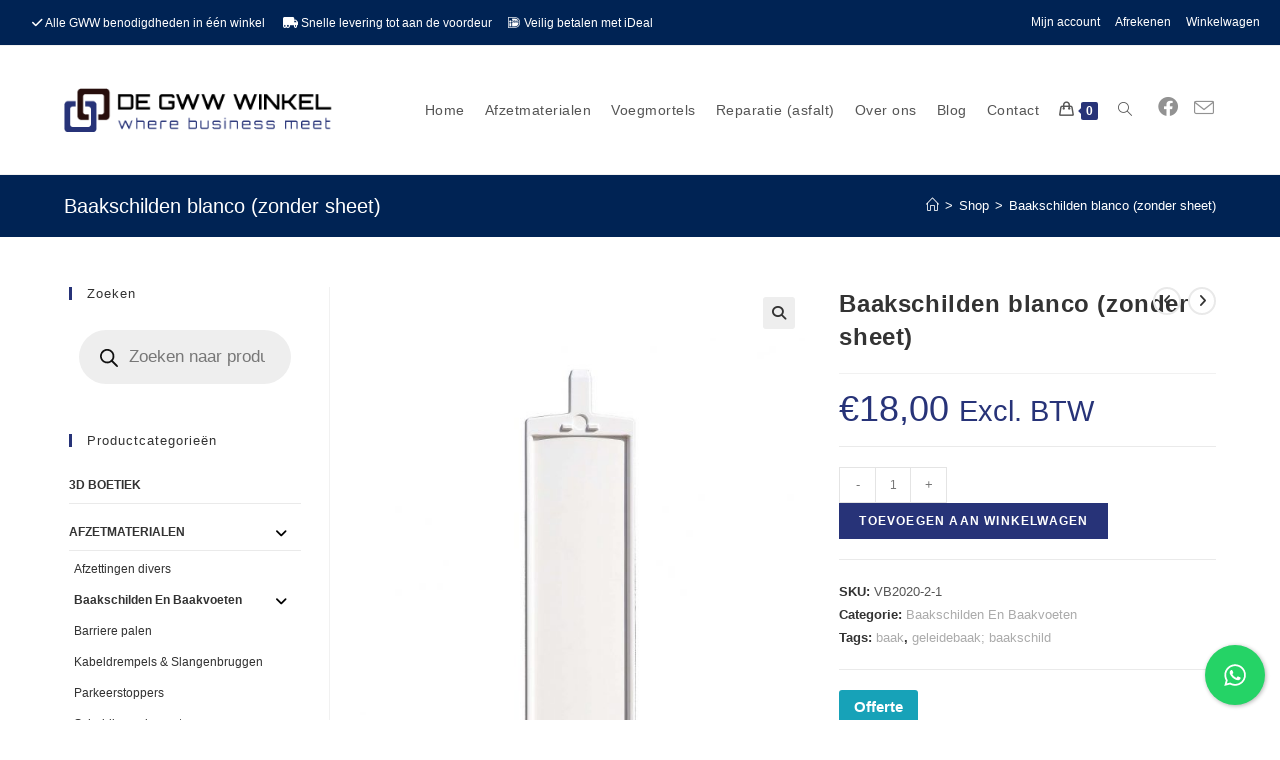

--- FILE ---
content_type: text/html; charset=UTF-8
request_url: https://gwwwinkels.nl/product/baakschilden-blanco-zonder-sheet/
body_size: 37227
content:
<!DOCTYPE html>
<html class="html" lang="nl-NL">
<head>
	<meta charset="UTF-8">
	<link rel="profile" href="https://gmpg.org/xfn/11">

	<meta name='robots' content='index, follow, max-image-preview:large, max-snippet:-1, max-video-preview:-1' />
	<style>img:is([sizes="auto" i], [sizes^="auto," i]) { contain-intrinsic-size: 3000px 1500px }</style>
	<meta name="viewport" content="width=device-width, initial-scale=1">
	<!-- This site is optimized with the Yoast SEO plugin v25.2 - https://yoast.com/wordpress/plugins/seo/ -->
	<title>Baakschilden blanco (zonder sheet) - De GWW Winkel</title>
	<link rel="canonical" href="https://gwwwinkels.nl/product/baakschilden-blanco-zonder-sheet/" />
	<meta property="og:locale" content="nl_NL" />
	<meta property="og:type" content="article" />
	<meta property="og:title" content="Baakschilden blanco (zonder sheet) - De GWW Winkel" />
	<meta property="og:description" content="Baakschild blanco Lengte x breedte: 100 x 25 cm Aan beide zijden vierkant 60 x 60 mm. Te gebruiken in combinatie met baakvoeten." />
	<meta property="og:url" content="https://gwwwinkels.nl/product/baakschilden-blanco-zonder-sheet/" />
	<meta property="og:site_name" content="De GWW Winkel" />
	<meta property="article:modified_time" content="2024-06-27T11:47:43+00:00" />
	<meta property="og:image" content="https://gwwwinkels.nl/wp-content/uploads/2020/05/glb003.jpg" />
	<meta property="og:image:width" content="1355" />
	<meta property="og:image:height" content="2048" />
	<meta property="og:image:type" content="image/jpeg" />
	<meta name="twitter:card" content="summary_large_image" />
	<script type="application/ld+json" class="yoast-schema-graph">{"@context":"https://schema.org","@graph":[{"@type":"WebPage","@id":"https://gwwwinkels.nl/product/baakschilden-blanco-zonder-sheet/","url":"https://gwwwinkels.nl/product/baakschilden-blanco-zonder-sheet/","name":"Baakschilden blanco (zonder sheet) - De GWW Winkel","isPartOf":{"@id":"https://gwwwinkels.nl/#website"},"primaryImageOfPage":{"@id":"https://gwwwinkels.nl/product/baakschilden-blanco-zonder-sheet/#primaryimage"},"image":{"@id":"https://gwwwinkels.nl/product/baakschilden-blanco-zonder-sheet/#primaryimage"},"thumbnailUrl":"https://gwwwinkels.nl/wp-content/uploads/2020/05/glb003.jpg","datePublished":"2020-05-01T07:03:20+00:00","dateModified":"2024-06-27T11:47:43+00:00","breadcrumb":{"@id":"https://gwwwinkels.nl/product/baakschilden-blanco-zonder-sheet/#breadcrumb"},"inLanguage":"nl-NL","potentialAction":[{"@type":"ReadAction","target":["https://gwwwinkels.nl/product/baakschilden-blanco-zonder-sheet/"]}]},{"@type":"ImageObject","inLanguage":"nl-NL","@id":"https://gwwwinkels.nl/product/baakschilden-blanco-zonder-sheet/#primaryimage","url":"https://gwwwinkels.nl/wp-content/uploads/2020/05/glb003.jpg","contentUrl":"https://gwwwinkels.nl/wp-content/uploads/2020/05/glb003.jpg","width":1355,"height":2048},{"@type":"BreadcrumbList","@id":"https://gwwwinkels.nl/product/baakschilden-blanco-zonder-sheet/#breadcrumb","itemListElement":[{"@type":"ListItem","position":1,"name":"Home","item":"https://gwwwinkels.nl/"},{"@type":"ListItem","position":2,"name":"Shop","item":"https://gwwwinkels.nl/shop/"},{"@type":"ListItem","position":3,"name":"Baakschilden blanco (zonder sheet)"}]},{"@type":"WebSite","@id":"https://gwwwinkels.nl/#website","url":"https://gwwwinkels.nl/","name":"De GWW Winkel","description":"Professionele A-kwaliteit producten toegepast in de GWW-sector,","publisher":{"@id":"https://gwwwinkels.nl/#organization"},"potentialAction":[{"@type":"SearchAction","target":{"@type":"EntryPoint","urlTemplate":"https://gwwwinkels.nl/?s={search_term_string}"},"query-input":{"@type":"PropertyValueSpecification","valueRequired":true,"valueName":"search_term_string"}}],"inLanguage":"nl-NL"},{"@type":"Organization","@id":"https://gwwwinkels.nl/#organization","name":"De GWW Winkel","url":"https://gwwwinkels.nl/","logo":{"@type":"ImageObject","inLanguage":"nl-NL","@id":"https://gwwwinkels.nl/#/schema/logo/image/","url":"https://gwwwinkels.nl/wp-content/uploads/2022/01/cropped-gww.png","contentUrl":"https://gwwwinkels.nl/wp-content/uploads/2022/01/cropped-gww.png","width":320,"height":52,"caption":"De GWW Winkel"},"image":{"@id":"https://gwwwinkels.nl/#/schema/logo/image/"}}]}</script>
	<!-- / Yoast SEO plugin. -->


<link rel='dns-prefetch' href='//www.googletagmanager.com' />

<link rel="alternate" type="application/rss+xml" title="De GWW Winkel &raquo; Feed" href="https://gwwwinkels.nl/feed/" />
<link rel="alternate" type="application/rss+xml" title="De GWW Winkel &raquo; Reactiesfeed" href="https://gwwwinkels.nl/comments/feed/" />
<link rel="alternate" type="application/rss+xml" title="De GWW Winkel &raquo; Baakschilden blanco (zonder sheet) Reactiesfeed" href="https://gwwwinkels.nl/product/baakschilden-blanco-zonder-sheet/feed/" />
<link rel='stylesheet' id='sbi_styles-css' href='https://gwwwinkels.nl/wp-content/plugins/instagram-feed/css/sbi-styles.min.css?ver=6.9.1' media='all' />
<style id='wp-emoji-styles-inline-css'>

	img.wp-smiley, img.emoji {
		display: inline !important;
		border: none !important;
		box-shadow: none !important;
		height: 1em !important;
		width: 1em !important;
		margin: 0 0.07em !important;
		vertical-align: -0.1em !important;
		background: none !important;
		padding: 0 !important;
	}
</style>
<link rel='stylesheet' id='wp-block-library-css' href='https://gwwwinkels.nl/wp-includes/css/dist/block-library/style.min.css?ver=cfa3a647ce889512ed9a639200180c71' media='all' />
<style id='wp-block-library-theme-inline-css'>
.wp-block-audio :where(figcaption){color:#555;font-size:13px;text-align:center}.is-dark-theme .wp-block-audio :where(figcaption){color:#ffffffa6}.wp-block-audio{margin:0 0 1em}.wp-block-code{border:1px solid #ccc;border-radius:4px;font-family:Menlo,Consolas,monaco,monospace;padding:.8em 1em}.wp-block-embed :where(figcaption){color:#555;font-size:13px;text-align:center}.is-dark-theme .wp-block-embed :where(figcaption){color:#ffffffa6}.wp-block-embed{margin:0 0 1em}.blocks-gallery-caption{color:#555;font-size:13px;text-align:center}.is-dark-theme .blocks-gallery-caption{color:#ffffffa6}:root :where(.wp-block-image figcaption){color:#555;font-size:13px;text-align:center}.is-dark-theme :root :where(.wp-block-image figcaption){color:#ffffffa6}.wp-block-image{margin:0 0 1em}.wp-block-pullquote{border-bottom:4px solid;border-top:4px solid;color:currentColor;margin-bottom:1.75em}.wp-block-pullquote cite,.wp-block-pullquote footer,.wp-block-pullquote__citation{color:currentColor;font-size:.8125em;font-style:normal;text-transform:uppercase}.wp-block-quote{border-left:.25em solid;margin:0 0 1.75em;padding-left:1em}.wp-block-quote cite,.wp-block-quote footer{color:currentColor;font-size:.8125em;font-style:normal;position:relative}.wp-block-quote:where(.has-text-align-right){border-left:none;border-right:.25em solid;padding-left:0;padding-right:1em}.wp-block-quote:where(.has-text-align-center){border:none;padding-left:0}.wp-block-quote.is-large,.wp-block-quote.is-style-large,.wp-block-quote:where(.is-style-plain){border:none}.wp-block-search .wp-block-search__label{font-weight:700}.wp-block-search__button{border:1px solid #ccc;padding:.375em .625em}:where(.wp-block-group.has-background){padding:1.25em 2.375em}.wp-block-separator.has-css-opacity{opacity:.4}.wp-block-separator{border:none;border-bottom:2px solid;margin-left:auto;margin-right:auto}.wp-block-separator.has-alpha-channel-opacity{opacity:1}.wp-block-separator:not(.is-style-wide):not(.is-style-dots){width:100px}.wp-block-separator.has-background:not(.is-style-dots){border-bottom:none;height:1px}.wp-block-separator.has-background:not(.is-style-wide):not(.is-style-dots){height:2px}.wp-block-table{margin:0 0 1em}.wp-block-table td,.wp-block-table th{word-break:normal}.wp-block-table :where(figcaption){color:#555;font-size:13px;text-align:center}.is-dark-theme .wp-block-table :where(figcaption){color:#ffffffa6}.wp-block-video :where(figcaption){color:#555;font-size:13px;text-align:center}.is-dark-theme .wp-block-video :where(figcaption){color:#ffffffa6}.wp-block-video{margin:0 0 1em}:root :where(.wp-block-template-part.has-background){margin-bottom:0;margin-top:0;padding:1.25em 2.375em}
</style>
<style id='classic-theme-styles-inline-css'>
/*! This file is auto-generated */
.wp-block-button__link{color:#fff;background-color:#32373c;border-radius:9999px;box-shadow:none;text-decoration:none;padding:calc(.667em + 2px) calc(1.333em + 2px);font-size:1.125em}.wp-block-file__button{background:#32373c;color:#fff;text-decoration:none}
</style>
<style id='global-styles-inline-css'>
:root{--wp--preset--aspect-ratio--square: 1;--wp--preset--aspect-ratio--4-3: 4/3;--wp--preset--aspect-ratio--3-4: 3/4;--wp--preset--aspect-ratio--3-2: 3/2;--wp--preset--aspect-ratio--2-3: 2/3;--wp--preset--aspect-ratio--16-9: 16/9;--wp--preset--aspect-ratio--9-16: 9/16;--wp--preset--color--black: #000000;--wp--preset--color--cyan-bluish-gray: #abb8c3;--wp--preset--color--white: #ffffff;--wp--preset--color--pale-pink: #f78da7;--wp--preset--color--vivid-red: #cf2e2e;--wp--preset--color--luminous-vivid-orange: #ff6900;--wp--preset--color--luminous-vivid-amber: #fcb900;--wp--preset--color--light-green-cyan: #7bdcb5;--wp--preset--color--vivid-green-cyan: #00d084;--wp--preset--color--pale-cyan-blue: #8ed1fc;--wp--preset--color--vivid-cyan-blue: #0693e3;--wp--preset--color--vivid-purple: #9b51e0;--wp--preset--gradient--vivid-cyan-blue-to-vivid-purple: linear-gradient(135deg,rgba(6,147,227,1) 0%,rgb(155,81,224) 100%);--wp--preset--gradient--light-green-cyan-to-vivid-green-cyan: linear-gradient(135deg,rgb(122,220,180) 0%,rgb(0,208,130) 100%);--wp--preset--gradient--luminous-vivid-amber-to-luminous-vivid-orange: linear-gradient(135deg,rgba(252,185,0,1) 0%,rgba(255,105,0,1) 100%);--wp--preset--gradient--luminous-vivid-orange-to-vivid-red: linear-gradient(135deg,rgba(255,105,0,1) 0%,rgb(207,46,46) 100%);--wp--preset--gradient--very-light-gray-to-cyan-bluish-gray: linear-gradient(135deg,rgb(238,238,238) 0%,rgb(169,184,195) 100%);--wp--preset--gradient--cool-to-warm-spectrum: linear-gradient(135deg,rgb(74,234,220) 0%,rgb(151,120,209) 20%,rgb(207,42,186) 40%,rgb(238,44,130) 60%,rgb(251,105,98) 80%,rgb(254,248,76) 100%);--wp--preset--gradient--blush-light-purple: linear-gradient(135deg,rgb(255,206,236) 0%,rgb(152,150,240) 100%);--wp--preset--gradient--blush-bordeaux: linear-gradient(135deg,rgb(254,205,165) 0%,rgb(254,45,45) 50%,rgb(107,0,62) 100%);--wp--preset--gradient--luminous-dusk: linear-gradient(135deg,rgb(255,203,112) 0%,rgb(199,81,192) 50%,rgb(65,88,208) 100%);--wp--preset--gradient--pale-ocean: linear-gradient(135deg,rgb(255,245,203) 0%,rgb(182,227,212) 50%,rgb(51,167,181) 100%);--wp--preset--gradient--electric-grass: linear-gradient(135deg,rgb(202,248,128) 0%,rgb(113,206,126) 100%);--wp--preset--gradient--midnight: linear-gradient(135deg,rgb(2,3,129) 0%,rgb(40,116,252) 100%);--wp--preset--font-size--small: 13px;--wp--preset--font-size--medium: 20px;--wp--preset--font-size--large: 36px;--wp--preset--font-size--x-large: 42px;--wp--preset--spacing--20: 0.44rem;--wp--preset--spacing--30: 0.67rem;--wp--preset--spacing--40: 1rem;--wp--preset--spacing--50: 1.5rem;--wp--preset--spacing--60: 2.25rem;--wp--preset--spacing--70: 3.38rem;--wp--preset--spacing--80: 5.06rem;--wp--preset--shadow--natural: 6px 6px 9px rgba(0, 0, 0, 0.2);--wp--preset--shadow--deep: 12px 12px 50px rgba(0, 0, 0, 0.4);--wp--preset--shadow--sharp: 6px 6px 0px rgba(0, 0, 0, 0.2);--wp--preset--shadow--outlined: 6px 6px 0px -3px rgba(255, 255, 255, 1), 6px 6px rgba(0, 0, 0, 1);--wp--preset--shadow--crisp: 6px 6px 0px rgba(0, 0, 0, 1);}:where(.is-layout-flex){gap: 0.5em;}:where(.is-layout-grid){gap: 0.5em;}body .is-layout-flex{display: flex;}.is-layout-flex{flex-wrap: wrap;align-items: center;}.is-layout-flex > :is(*, div){margin: 0;}body .is-layout-grid{display: grid;}.is-layout-grid > :is(*, div){margin: 0;}:where(.wp-block-columns.is-layout-flex){gap: 2em;}:where(.wp-block-columns.is-layout-grid){gap: 2em;}:where(.wp-block-post-template.is-layout-flex){gap: 1.25em;}:where(.wp-block-post-template.is-layout-grid){gap: 1.25em;}.has-black-color{color: var(--wp--preset--color--black) !important;}.has-cyan-bluish-gray-color{color: var(--wp--preset--color--cyan-bluish-gray) !important;}.has-white-color{color: var(--wp--preset--color--white) !important;}.has-pale-pink-color{color: var(--wp--preset--color--pale-pink) !important;}.has-vivid-red-color{color: var(--wp--preset--color--vivid-red) !important;}.has-luminous-vivid-orange-color{color: var(--wp--preset--color--luminous-vivid-orange) !important;}.has-luminous-vivid-amber-color{color: var(--wp--preset--color--luminous-vivid-amber) !important;}.has-light-green-cyan-color{color: var(--wp--preset--color--light-green-cyan) !important;}.has-vivid-green-cyan-color{color: var(--wp--preset--color--vivid-green-cyan) !important;}.has-pale-cyan-blue-color{color: var(--wp--preset--color--pale-cyan-blue) !important;}.has-vivid-cyan-blue-color{color: var(--wp--preset--color--vivid-cyan-blue) !important;}.has-vivid-purple-color{color: var(--wp--preset--color--vivid-purple) !important;}.has-black-background-color{background-color: var(--wp--preset--color--black) !important;}.has-cyan-bluish-gray-background-color{background-color: var(--wp--preset--color--cyan-bluish-gray) !important;}.has-white-background-color{background-color: var(--wp--preset--color--white) !important;}.has-pale-pink-background-color{background-color: var(--wp--preset--color--pale-pink) !important;}.has-vivid-red-background-color{background-color: var(--wp--preset--color--vivid-red) !important;}.has-luminous-vivid-orange-background-color{background-color: var(--wp--preset--color--luminous-vivid-orange) !important;}.has-luminous-vivid-amber-background-color{background-color: var(--wp--preset--color--luminous-vivid-amber) !important;}.has-light-green-cyan-background-color{background-color: var(--wp--preset--color--light-green-cyan) !important;}.has-vivid-green-cyan-background-color{background-color: var(--wp--preset--color--vivid-green-cyan) !important;}.has-pale-cyan-blue-background-color{background-color: var(--wp--preset--color--pale-cyan-blue) !important;}.has-vivid-cyan-blue-background-color{background-color: var(--wp--preset--color--vivid-cyan-blue) !important;}.has-vivid-purple-background-color{background-color: var(--wp--preset--color--vivid-purple) !important;}.has-black-border-color{border-color: var(--wp--preset--color--black) !important;}.has-cyan-bluish-gray-border-color{border-color: var(--wp--preset--color--cyan-bluish-gray) !important;}.has-white-border-color{border-color: var(--wp--preset--color--white) !important;}.has-pale-pink-border-color{border-color: var(--wp--preset--color--pale-pink) !important;}.has-vivid-red-border-color{border-color: var(--wp--preset--color--vivid-red) !important;}.has-luminous-vivid-orange-border-color{border-color: var(--wp--preset--color--luminous-vivid-orange) !important;}.has-luminous-vivid-amber-border-color{border-color: var(--wp--preset--color--luminous-vivid-amber) !important;}.has-light-green-cyan-border-color{border-color: var(--wp--preset--color--light-green-cyan) !important;}.has-vivid-green-cyan-border-color{border-color: var(--wp--preset--color--vivid-green-cyan) !important;}.has-pale-cyan-blue-border-color{border-color: var(--wp--preset--color--pale-cyan-blue) !important;}.has-vivid-cyan-blue-border-color{border-color: var(--wp--preset--color--vivid-cyan-blue) !important;}.has-vivid-purple-border-color{border-color: var(--wp--preset--color--vivid-purple) !important;}.has-vivid-cyan-blue-to-vivid-purple-gradient-background{background: var(--wp--preset--gradient--vivid-cyan-blue-to-vivid-purple) !important;}.has-light-green-cyan-to-vivid-green-cyan-gradient-background{background: var(--wp--preset--gradient--light-green-cyan-to-vivid-green-cyan) !important;}.has-luminous-vivid-amber-to-luminous-vivid-orange-gradient-background{background: var(--wp--preset--gradient--luminous-vivid-amber-to-luminous-vivid-orange) !important;}.has-luminous-vivid-orange-to-vivid-red-gradient-background{background: var(--wp--preset--gradient--luminous-vivid-orange-to-vivid-red) !important;}.has-very-light-gray-to-cyan-bluish-gray-gradient-background{background: var(--wp--preset--gradient--very-light-gray-to-cyan-bluish-gray) !important;}.has-cool-to-warm-spectrum-gradient-background{background: var(--wp--preset--gradient--cool-to-warm-spectrum) !important;}.has-blush-light-purple-gradient-background{background: var(--wp--preset--gradient--blush-light-purple) !important;}.has-blush-bordeaux-gradient-background{background: var(--wp--preset--gradient--blush-bordeaux) !important;}.has-luminous-dusk-gradient-background{background: var(--wp--preset--gradient--luminous-dusk) !important;}.has-pale-ocean-gradient-background{background: var(--wp--preset--gradient--pale-ocean) !important;}.has-electric-grass-gradient-background{background: var(--wp--preset--gradient--electric-grass) !important;}.has-midnight-gradient-background{background: var(--wp--preset--gradient--midnight) !important;}.has-small-font-size{font-size: var(--wp--preset--font-size--small) !important;}.has-medium-font-size{font-size: var(--wp--preset--font-size--medium) !important;}.has-large-font-size{font-size: var(--wp--preset--font-size--large) !important;}.has-x-large-font-size{font-size: var(--wp--preset--font-size--x-large) !important;}
:where(.wp-block-post-template.is-layout-flex){gap: 1.25em;}:where(.wp-block-post-template.is-layout-grid){gap: 1.25em;}
:where(.wp-block-columns.is-layout-flex){gap: 2em;}:where(.wp-block-columns.is-layout-grid){gap: 2em;}
:root :where(.wp-block-pullquote){font-size: 1.5em;line-height: 1.6;}
</style>
<link rel='stylesheet' id='woocommerce-conditional-product-fees-for-checkout-css' href='https://gwwwinkels.nl/wp-content/plugins/woo-conditional-product-fees-for-checkout/public/css/woocommerce-conditional-product-fees-for-checkout-public.css?ver=4.3.1' media='all' />
<link rel='stylesheet' id='conditional-extra-fees-woocommerce-css' href='https://gwwwinkels.nl/wp-content/plugins/conditional-extra-fees-for-woocommerce/public/css/conditional-fees-rule-woocommerce-public.css?ver=1.1.49.12' media='all' />
<link rel='stylesheet' id='contact-form-7-css' href='https://gwwwinkels.nl/wp-content/plugins/contact-form-7/includes/css/styles.css?ver=6.0.6' media='all' />
<style id='contact-form-7-inline-css'>
.wpcf7 .wpcf7-recaptcha iframe {margin-bottom: 0;}.wpcf7 .wpcf7-recaptcha[data-align="center"] > div {margin: 0 auto;}.wpcf7 .wpcf7-recaptcha[data-align="right"] > div {margin: 0 0 0 auto;}
</style>
<link rel='stylesheet' id='cresta-whatsapp-chat-front-style-css' href='https://gwwwinkels.nl/wp-content/plugins/cresta-whatsapp-chat-pro/css/cresta-whatsapp-chat-front-css.min.css?ver=1.2.0' media='all' />
<link rel='stylesheet' id='photoswipe-css' href='https://gwwwinkels.nl/wp-content/plugins/woocommerce/assets/css/photoswipe/photoswipe.min.css?ver=9.8.5' media='all' />
<link rel='stylesheet' id='photoswipe-default-skin-css' href='https://gwwwinkels.nl/wp-content/plugins/woocommerce/assets/css/photoswipe/default-skin/default-skin.min.css?ver=9.8.5' media='all' />
<style id='woocommerce-inline-inline-css'>
.woocommerce form .form-row .required { visibility: visible; }
</style>
<link rel='stylesheet' id='brands-styles-css' href='https://gwwwinkels.nl/wp-content/plugins/woocommerce/assets/css/brands.css?ver=9.8.5' media='all' />
<link rel='stylesheet' id='dgwt-wcas-style-css' href='https://gwwwinkels.nl/wp-content/plugins/ajax-search-for-woocommerce/assets/css/style.min.css?ver=1.30.0' media='all' />
<link rel='stylesheet' id='oceanwp-woo-mini-cart-css' href='https://gwwwinkels.nl/wp-content/themes/oceanwp/assets/css/woo/woo-mini-cart.min.css?ver=cfa3a647ce889512ed9a639200180c71' media='all' />
<link rel='stylesheet' id='font-awesome-css' href='https://gwwwinkels.nl/wp-content/themes/oceanwp/assets/fonts/fontawesome/css/all.min.css?ver=6.4.2' media='all' />
<link rel='stylesheet' id='simple-line-icons-css' href='https://gwwwinkels.nl/wp-content/themes/oceanwp/assets/css/third/simple-line-icons.min.css?ver=2.4.0' media='all' />
<link rel='stylesheet' id='oceanwp-style-css' href='https://gwwwinkels.nl/wp-content/themes/oceanwp/assets/css/style.min.css?ver=3.5.9' media='all' />
<link rel='stylesheet' id='boxzilla-css' href='https://gwwwinkels.nl/wp-content/plugins/boxzilla/assets/css/styles.css?ver=3.4.3' media='all' />
<link rel='stylesheet' id='oceanwp-woocommerce-css' href='https://gwwwinkels.nl/wp-content/themes/oceanwp/assets/css/woo/woocommerce.min.css?ver=cfa3a647ce889512ed9a639200180c71' media='all' />
<link rel='stylesheet' id='oceanwp-woo-star-font-css' href='https://gwwwinkels.nl/wp-content/themes/oceanwp/assets/css/woo/woo-star-font.min.css?ver=cfa3a647ce889512ed9a639200180c71' media='all' />
<link rel='stylesheet' id='oceanwp-woo-quick-view-css' href='https://gwwwinkels.nl/wp-content/themes/oceanwp/assets/css/woo/woo-quick-view.min.css?ver=cfa3a647ce889512ed9a639200180c71' media='all' />
<link rel='stylesheet' id='oceanwp-woo-floating-bar-css' href='https://gwwwinkels.nl/wp-content/themes/oceanwp/assets/css/woo/woo-floating-bar.min.css?ver=cfa3a647ce889512ed9a639200180c71' media='all' />
<link rel='stylesheet' id='wpb-get-a-quote-button-sweetalert2-css' href='https://gwwwinkels.nl/wp-content/plugins/get-a-quote-button-for-woocommerce/assets/css/sweetalert2.min.css?ver=1.6.3' media='all' />
<link rel='stylesheet' id='wpb-get-a-quote-button-styles-css' href='https://gwwwinkels.nl/wp-content/plugins/get-a-quote-button-for-woocommerce/assets/css/frontend.css?ver=1.6.3' media='all' />
<style id='wpb-get-a-quote-button-styles-inline-css'>

		.wpb-get-a-quote-button-btn-default,
		.wpb-gqf-form-style-true input[type=submit],
		.wpb-gqf-form-style-true input[type=button],
		.wpb-gqf-form-style-true input[type=submit],
		.wpb-gqf-form-style-true input[type=button]{
			color: #ffffff;
			background: #17a2b8;
		}
		.wpb-get-a-quote-button-btn-default:hover, .wpb-get-a-quote-button-btn-default:focus,
		.wpb-gqf-form-style-true input[type=submit]:hover, .wpb-gqf-form-style-true input[type=submit]:focus,
		.wpb-gqf-form-style-true input[type=button]:hover, .wpb-gqf-form-style-true input[type=button]:focus,
		.wpb-gqf-form-style-true input[type=submit]:hover,
		.wpb-gqf-form-style-true input[type=button]:hover,
		.wpb-gqf-form-style-true input[type=submit]:focus,
		.wpb-gqf-form-style-true input[type=button]:focus {
			color: #ffffff;
			background: #138496;
		}
</style>
<script type="text/template" id="tmpl-variation-template">
	<div class="woocommerce-variation-description">{{{ data.variation.variation_description }}}</div>
	<div class="woocommerce-variation-price">{{{ data.variation.price_html }}}</div>
	<div class="woocommerce-variation-availability">{{{ data.variation.availability_html }}}</div>
</script>
<script type="text/template" id="tmpl-unavailable-variation-template">
	<p role="alert">Sorry, dit product is niet beschikbaar. Kies een andere combinatie.</p>
</script>
<script id="woocommerce-google-analytics-integration-gtag-js-after">
/* Google Analytics for WooCommerce (gtag.js) */
					window.dataLayer = window.dataLayer || [];
					function gtag(){dataLayer.push(arguments);}
					// Set up default consent state.
					for ( const mode of [{"analytics_storage":"denied","ad_storage":"denied","ad_user_data":"denied","ad_personalization":"denied","region":["AT","BE","BG","HR","CY","CZ","DK","EE","FI","FR","DE","GR","HU","IS","IE","IT","LV","LI","LT","LU","MT","NL","NO","PL","PT","RO","SK","SI","ES","SE","GB","CH"]}] || [] ) {
						gtag( "consent", "default", { "wait_for_update": 500, ...mode } );
					}
					gtag("js", new Date());
					gtag("set", "developer_id.dOGY3NW", true);
					gtag("config", "G-Z2MRCNLBRC", {"track_404":true,"allow_google_signals":true,"logged_in":false,"linker":{"domains":[],"allow_incoming":false},"custom_map":{"dimension1":"logged_in"}});
</script>
<script src="https://gwwwinkels.nl/wp-includes/js/jquery/jquery.min.js?ver=3.7.1" id="jquery-core-js"></script>
<script src="https://gwwwinkels.nl/wp-includes/js/jquery/jquery-migrate.min.js?ver=3.4.1" id="jquery-migrate-js"></script>
<script src="https://gwwwinkels.nl/wp-content/plugins/woocommerce/assets/js/jquery-tiptip/jquery.tipTip.min.js?ver=9.8.5" id="jquery-tiptip-js"></script>
<script id="woocommerce-conditional-product-fees-for-checkout-js-extra">
var wcpfc_public_vars = {"fee_tooltip_data":[]};
</script>
<script src="https://gwwwinkels.nl/wp-content/plugins/woo-conditional-product-fees-for-checkout/public/js/woocommerce-conditional-product-fees-for-checkout-public.js?ver=4.3.1" id="woocommerce-conditional-product-fees-for-checkout-js"></script>
<script src="https://gwwwinkels.nl/wp-content/plugins/conditional-extra-fees-for-woocommerce/public/js/conditional-fees-rule-woocommerce-public.js?ver=1.1.49.12" id="conditional-extra-fees-woocommerce-js"></script>
<script src="https://gwwwinkels.nl/wp-content/plugins/woocommerce/assets/js/jquery-blockui/jquery.blockUI.min.js?ver=2.7.0-wc.9.8.5" id="jquery-blockui-js" defer data-wp-strategy="defer"></script>
<script id="wc-add-to-cart-js-extra">
var wc_add_to_cart_params = {"ajax_url":"\/wp-admin\/admin-ajax.php","wc_ajax_url":"\/?wc-ajax=%%endpoint%%","i18n_view_cart":"Bekijk winkelwagen","cart_url":"https:\/\/gwwwinkels.nl\/winkelwagen\/","is_cart":"","cart_redirect_after_add":"no"};
</script>
<script src="https://gwwwinkels.nl/wp-content/plugins/woocommerce/assets/js/frontend/add-to-cart.min.js?ver=9.8.5" id="wc-add-to-cart-js" defer data-wp-strategy="defer"></script>
<script src="https://gwwwinkels.nl/wp-content/plugins/woocommerce/assets/js/zoom/jquery.zoom.min.js?ver=1.7.21-wc.9.8.5" id="zoom-js" defer data-wp-strategy="defer"></script>
<script src="https://gwwwinkels.nl/wp-content/plugins/woocommerce/assets/js/flexslider/jquery.flexslider.min.js?ver=2.7.2-wc.9.8.5" id="flexslider-js" defer data-wp-strategy="defer"></script>
<script src="https://gwwwinkels.nl/wp-content/plugins/woocommerce/assets/js/photoswipe/photoswipe.min.js?ver=4.1.1-wc.9.8.5" id="photoswipe-js" defer data-wp-strategy="defer"></script>
<script src="https://gwwwinkels.nl/wp-content/plugins/woocommerce/assets/js/photoswipe/photoswipe-ui-default.min.js?ver=4.1.1-wc.9.8.5" id="photoswipe-ui-default-js" defer data-wp-strategy="defer"></script>
<script id="wc-single-product-js-extra">
var wc_single_product_params = {"i18n_required_rating_text":"Geef uw beoordeling","i18n_rating_options":["1 van de 5 sterren","2 van de 5 sterren","3 van de 5 sterren","4 van de 5 sterren","5 van de 5 sterren"],"i18n_product_gallery_trigger_text":"Afbeeldinggalerij in volledig scherm bekijken","review_rating_required":"yes","flexslider":{"rtl":false,"animation":"slide","smoothHeight":true,"directionNav":false,"controlNav":"thumbnails","slideshow":false,"animationSpeed":500,"animationLoop":false,"allowOneSlide":false},"zoom_enabled":"1","zoom_options":[],"photoswipe_enabled":"1","photoswipe_options":{"shareEl":false,"closeOnScroll":false,"history":false,"hideAnimationDuration":0,"showAnimationDuration":0},"flexslider_enabled":"1"};
</script>
<script src="https://gwwwinkels.nl/wp-content/plugins/woocommerce/assets/js/frontend/single-product.min.js?ver=9.8.5" id="wc-single-product-js" defer data-wp-strategy="defer"></script>
<script src="https://gwwwinkels.nl/wp-content/plugins/woocommerce/assets/js/js-cookie/js.cookie.min.js?ver=2.1.4-wc.9.8.5" id="js-cookie-js" defer data-wp-strategy="defer"></script>
<script id="woocommerce-js-extra">
var woocommerce_params = {"ajax_url":"\/wp-admin\/admin-ajax.php","wc_ajax_url":"\/?wc-ajax=%%endpoint%%","i18n_password_show":"Wachtwoord weergeven","i18n_password_hide":"Verberg wachtwoord"};
</script>
<script src="https://gwwwinkels.nl/wp-content/plugins/woocommerce/assets/js/frontend/woocommerce.min.js?ver=9.8.5" id="woocommerce-js" defer data-wp-strategy="defer"></script>
<script src="https://gwwwinkels.nl/wp-includes/js/underscore.min.js?ver=1.13.7" id="underscore-js"></script>
<script id="wp-util-js-extra">
var _wpUtilSettings = {"ajax":{"url":"\/wp-admin\/admin-ajax.php"}};
</script>
<script src="https://gwwwinkels.nl/wp-includes/js/wp-util.min.js?ver=cfa3a647ce889512ed9a639200180c71" id="wp-util-js"></script>
<script id="wc-add-to-cart-variation-js-extra">
var wc_add_to_cart_variation_params = {"wc_ajax_url":"\/?wc-ajax=%%endpoint%%","i18n_no_matching_variations_text":"Sorry, geen producten gevonden. Kies een andere combinatie.","i18n_make_a_selection_text":"Selecteer enkele productopties voordat u dit product aan uw winkelwagen toevoegt.","i18n_unavailable_text":"Sorry, dit product is niet beschikbaar. Kies een andere combinatie.","i18n_reset_alert_text":"Uw selectie is opnieuw ingesteld. Selecteer alstublieft eerst product opties alvorens dit product toe te voegen aan uw winkelwagen te plaatsen."};
</script>
<script src="https://gwwwinkels.nl/wp-content/plugins/woocommerce/assets/js/frontend/add-to-cart-variation.min.js?ver=9.8.5" id="wc-add-to-cart-variation-js" defer data-wp-strategy="defer"></script>
<script id="wc-cart-fragments-js-extra">
var wc_cart_fragments_params = {"ajax_url":"\/wp-admin\/admin-ajax.php","wc_ajax_url":"\/?wc-ajax=%%endpoint%%","cart_hash_key":"wc_cart_hash_5eb7ef5edc25c3815bb3d977c1744973","fragment_name":"wc_fragments_5eb7ef5edc25c3815bb3d977c1744973","request_timeout":"5000"};
</script>
<script src="https://gwwwinkels.nl/wp-content/plugins/woocommerce/assets/js/frontend/cart-fragments.min.js?ver=9.8.5" id="wc-cart-fragments-js" defer data-wp-strategy="defer"></script>
<link rel="https://api.w.org/" href="https://gwwwinkels.nl/wp-json/" /><link rel="alternate" title="JSON" type="application/json" href="https://gwwwinkels.nl/wp-json/wp/v2/product/2256" /><link rel="alternate" title="oEmbed (JSON)" type="application/json+oembed" href="https://gwwwinkels.nl/wp-json/oembed/1.0/embed?url=https%3A%2F%2Fgwwwinkels.nl%2Fproduct%2Fbaakschilden-blanco-zonder-sheet%2F" />
<link rel="alternate" title="oEmbed (XML)" type="text/xml+oembed" href="https://gwwwinkels.nl/wp-json/oembed/1.0/embed?url=https%3A%2F%2Fgwwwinkels.nl%2Fproduct%2Fbaakschilden-blanco-zonder-sheet%2F&#038;format=xml" />
<style id='cresta-help-chat-pro-inline-css'>.cresta-whatsapp-chat-box, .cresta-whatsapp-chat-button, .cresta-whatsapp-chat-tooltip {z-index:1000}.cresta-whatsapp-chat-container, .cresta-whatsapp-chat-container-button {z-index:999}.cresta-whatsapp-chat-overlay {z-index:998}.cresta-whatsapp-chat-top-header, .cresta-whatsapp-to-send .cresta-whatsapp-send, [class^=cresta-whatsapp-chat-container].whatsappStyle .cresta-whatsapp-to-send .cresta-whatsapp-send, [class^=cresta-whatsapp-chat-container].chatStyle .cresta-whatsapp-to-send .cresta-whatsapp-send {color:#ffffff; background:#25d366}.cresta-whatsapp-chat-box {background:#25d366}.cresta-whatsapp-chat-container {width: 300px; height: 365px}.cresta-whatsapp-inner {height: 281px; background:#ffffff }[class^=cresta-whatsapp-chat-container].whatsappStyle .cresta-whatsapp-inner, [class^=cresta-whatsapp-chat-container].chatStyle .cresta-whatsapp-inner {height: 331px; width: 300px }[class^=cresta-whatsapp-chat-container].whatsappStyle .cresta-whatsapp-placeholder, [class^=cresta-whatsapp-chat-container].chatStyle .cresta-whatsapp-placeholder {background:#ffffff }[class^=cresta-whatsapp-chat-container].whatsappStyle .cresta-whatsapp-placeholder:before {border-top: 15px solid #ffffff }[class^=cresta-whatsapp-chat-container].whatsappStyle .cresta-whatsapp-inner .cresta-whatsapp-input, [class^=cresta-whatsapp-chat-container].whatsappStyle .cresta-whatsapp-inner .cresta-whatsapp-input:focus, [class^=cresta-whatsapp-chat-container].whatsappStyle .cresta-whatsapp-inner .cresta-whatsapp-input:hover {background:#ffffff!important }[class^=cresta-whatsapp-chat-container].chatStyle .cresta-whatsapp-inner .cresta-whatsapp-input, [class^=cresta-whatsapp-chat-container].chatStyle .cresta-whatsapp-inner .cresta-whatsapp-input:focus, [class^=cresta-whatsapp-chat-container].chatStyle .cresta-whatsapp-inner .cresta-whatsapp-input:hover {background:#ffffff!important }[class^=cresta-whatsapp-chat-container].chatStyle .cresta-whatsapp-placeholder:before, [class^=cresta-whatsapp-chat-container].chatStyle .cresta-whatsapp-placeholder:after  {border-top: 15px solid #ffffff }[class^=cresta-whatsapp-chat-container].chatStyle .cresta-whatsapp-avatar img {border: 5px solid #ffffff}[class^=cresta-whatsapp-chat-container].whatsappStyle .cresta-whatsapp-inner, [class^=cresta-whatsapp-chat-container].chatStyle .cresta-whatsapp-inner {background-color: #000000}.cresta-whatsapp-inner textarea.cresta-whatsapp-textarea, [class^=cresta-whatsapp-chat-container].whatsappStyle .cresta-whatsapp-placeholder, [class^=cresta-whatsapp-chat-container].whatsappStyle .cresta-whatsapp-inner .cresta-whatsapp-input, [class^=cresta-whatsapp-chat-container].chatStyle .cresta-whatsapp-placeholder, [class^=cresta-whatsapp-chat-container].chatStyle .cresta-whatsapp-inner .cresta-whatsapp-input {color: #000000}[class^=cresta-whatsapp-chat-container].whatsappStyle .cresta-whatsapp-inner, [class^=cresta-whatsapp-chat-container].chatStyle .cresta-whatsapp-inner {background-image: url(https://gwwwinkels.nl/wp-content/plugins/cresta-whatsapp-chat-pro/images/default-whatsapp.jpg)}.cresta-whatsapp-chat-tooltip {color:#404040; background:#ffffff}.cresta-whatsapp-chat-button {color:#ffffff;background:#25d366;}.cresta-whatsapp-inner textarea.cresta-whatsapp-textarea::-webkit-input-placeholder, .cresta-whatsapp-inner .cresta-whatsapp-input::-webkit-input-placeholder {color: #cfcfcf}.cresta-whatsapp-inner textarea.cresta-whatsapp-textarea::-moz-placeholder, .cresta-whatsapp-inner .cresta-whatsapp-input::-moz-placeholder {color: #cfcfcf}.cresta-whatsapp-inner textarea.cresta-whatsapp-textarea:-ms-input-placeholder, .cresta-whatsapp-inner .cresta-whatsapp-input:-ms-input-placeholder {color: #cfcfcf}.cresta-whatsapp-inner textarea.cresta-whatsapp-textarea:-moz-placeholder, .cresta-whatsapp-inner .cresta-whatsapp-input:-moz-placeholder {color: #cfcfcf}.cresta-whatsapp-chat-box {bottom:15px;right:15px;}.cresta-whatsapp-chat-container { transform: translateY(50px); bottom:90px;right:15px;}.cresta-whatsapp-chat-container.open {transform: translateY(0px);}.cresta-whatsapp-chat-box {border-radius: 100px;}</style>		<style>
			.dgwt-wcas-ico-magnifier,.dgwt-wcas-ico-magnifier-handler{max-width:20px}.dgwt-wcas-search-wrapp{max-width:600px}		</style>
			<noscript><style>.woocommerce-product-gallery{ opacity: 1 !important; }</style></noscript>
	<meta name="generator" content="Elementor 3.29.2; features: additional_custom_breakpoints, e_local_google_fonts; settings: css_print_method-external, google_font-enabled, font_display-auto">
			<style>
				.e-con.e-parent:nth-of-type(n+4):not(.e-lazyloaded):not(.e-no-lazyload),
				.e-con.e-parent:nth-of-type(n+4):not(.e-lazyloaded):not(.e-no-lazyload) * {
					background-image: none !important;
				}
				@media screen and (max-height: 1024px) {
					.e-con.e-parent:nth-of-type(n+3):not(.e-lazyloaded):not(.e-no-lazyload),
					.e-con.e-parent:nth-of-type(n+3):not(.e-lazyloaded):not(.e-no-lazyload) * {
						background-image: none !important;
					}
				}
				@media screen and (max-height: 640px) {
					.e-con.e-parent:nth-of-type(n+2):not(.e-lazyloaded):not(.e-no-lazyload),
					.e-con.e-parent:nth-of-type(n+2):not(.e-lazyloaded):not(.e-no-lazyload) * {
						background-image: none !important;
					}
				}
			</style>
			<script>(()=>{var o=[],i={};["on","off","toggle","show"].forEach((l=>{i[l]=function(){o.push([l,arguments])}})),window.Boxzilla=i,window.boxzilla_queue=o})();</script><link rel="icon" href="https://gwwwinkels.nl/wp-content/uploads/2020/07/favicon.ico" sizes="32x32" />
<link rel="icon" href="https://gwwwinkels.nl/wp-content/uploads/2020/07/favicon.ico" sizes="192x192" />
<link rel="apple-touch-icon" href="https://gwwwinkels.nl/wp-content/uploads/2020/07/favicon.ico" />
<meta name="msapplication-TileImage" content="https://gwwwinkels.nl/wp-content/uploads/2020/07/favicon.ico" />
		<style id="wp-custom-css">
			.wp-block-button__link{background-color:#ffffff;border:3px double #ccc;border-radius:0;box-shadow:none;color:inherit;color:#000;cursor:pointer;display:inline-block;font-size:15px;margin:0;padding:4px 18px;text-align:center;text-decoration:none;overflow-wrap:break-word}#top-bar{padding:12px 20px 12px 20px !important}.woocommerce table.shop_table td{padding:.8em;vertical-align:middle;text-transform:none;border-color:#eaeaea}#content .page-header-title{display:block;font-size:20pt !important;color:#000000 !important;margin-bottom:21px !important}#footer{color:#FFF !important}.wp-block-button__link:hover{color:#CCC!important}.page-id-4300 header.page-header{display:none}.page-header-title{display:block;font-size:18px;color:#8c8c8c}.page-header{position:relative;background-color:#f2f2f2;padding:17px 0}.home .page-header{display:none}.oceanwp-about-me{position:relative;text-align:left}#ocean_about_me-3{display:none}.oceanwp-about-me-text.clr{margin-bottom:10px}.oceanwp-about-me .oceanwp-about-me-name{color:#FFF}body{color:#000000 !important}.oceanwp-about-me-text.clr{color:#FFF}.woocommerce ul.products li.product .price .amount{color:#283179}.price{color:#2a307d}.amount{color:#273378}.cp_cff_dark_notebook #fbuilder{font-size:15px !important;background:#f6f6f6 !important;padding:10px 20px 10px 20px !important;border:2px solid #e0e0e0 !important;color:#000 !important}.cp_cff_dark_notebook #fbuilder .fform h1,.cp_cff_dark_notebook #fbuilder .fform h2{color:#273378!important}.cp_cff_dark_notebook #fbuilder .pbSubmit,.cp_cff_dark_notebook #fbuilder .pbreak .pbPrevious,.cp_cff_dark_notebook #fbuilder .pbreak .pbNext,.cp_cff_dark_notebook #fbuilder input[type="date"],.cp_cff_dark_notebook #fbuilder input[type="file"],.cp_cff_dark_notebook #fbuilder input[type="datetime"],.cp_cff_dark_notebook #fbuilder input[type="search"],.cp_cff_dark_notebook #fbuilder input[type="time"],.cp_cff_dark_notebook #fbuilder input[type="url"],.cp_cff_dark_notebook #fbuilder input[type=submit],.cp_cff_dark_notebook #fbuilder input[type=button],.cp_cff_dark_notebook #fbuilder input[type=reset],.cp_cff_dark_notebook #fbuilder input[type=text],.cp_cff_dark_notebook #fbuilder input[type=number],.cp_cff_dark_notebook #fbuilder input[type=email],.cp_cff_dark_notebook #fbuilder input[type=password],.cp_cff_dark_notebook #fbuilder select,.cp_cff_dark_notebook #fbuilder textarea,.cp_cff_dark_notebook #fbuilder label{font-family:Georgia,"Times New Roman",Times,serif;color:#0f0f0f !important}#fbuilder input.number{border:1px solid #b1b1b1 !important;padding:5px !important}.cp_cff_dark_notebook #fbuilder .fform span,.cp_cff_dark_notebook #fbuilder span.uh{color:#7d7d7d !important;font-style:italic}#fbuilder hr{border-color:#fff}div#fbuilder label{font-family:"Open Sans",sans-serif !important;color:#000 !important}div#fbuilder_1 label{font-size:10pt !important}div#fbuilder label{font-family:"Open Sans",sans-serif !important}.woocommerce .widget_product_categories li ul.children li{font-size:12px;line-height:1.3;margin-bottom:-5px}.woo-dropdown-cat .widget_product_categories li a{line-height:1.4}.woo-dropdown-cat .widget_product_categories li ul.children{display:none;margin:0 0 0 5px}		</style>
		<!-- OceanWP CSS -->
<style type="text/css">
/* General CSS */.woocommerce-MyAccount-navigation ul li a:before,.woocommerce-checkout .woocommerce-info a,.woocommerce-checkout #payment ul.payment_methods .wc_payment_method>input[type=radio]:first-child:checked+label:before,.woocommerce-checkout #payment .payment_method_paypal .about_paypal,.woocommerce ul.products li.product li.category a:hover,.woocommerce ul.products li.product .button:hover,.woocommerce ul.products li.product .product-inner .added_to_cart:hover,.product_meta .posted_in a:hover,.product_meta .tagged_as a:hover,.woocommerce div.product .woocommerce-tabs ul.tabs li a:hover,.woocommerce div.product .woocommerce-tabs ul.tabs li.active a,.woocommerce .oceanwp-grid-list a.active,.woocommerce .oceanwp-grid-list a:hover,.woocommerce .oceanwp-off-canvas-filter:hover,.widget_shopping_cart ul.cart_list li .owp-grid-wrap .owp-grid a.remove:hover,.widget_product_categories li a:hover ~ .count,.widget_layered_nav li a:hover ~ .count,.woocommerce ul.products li.product:not(.product-category) .woo-entry-buttons li a:hover,a:hover,a.light:hover,.theme-heading .text::before,.theme-heading .text::after,#top-bar-content >a:hover,#top-bar-social li.oceanwp-email a:hover,#site-navigation-wrap .dropdown-menu >li >a:hover,#site-header.medium-header #medium-searchform button:hover,.oceanwp-mobile-menu-icon a:hover,.blog-entry.post .blog-entry-header .entry-title a:hover,.blog-entry.post .blog-entry-readmore a:hover,.blog-entry.thumbnail-entry .blog-entry-category a,ul.meta li a:hover,.dropcap,.single nav.post-navigation .nav-links .title,body .related-post-title a:hover,body #wp-calendar caption,body .contact-info-widget.default i,body .contact-info-widget.big-icons i,body .custom-links-widget .oceanwp-custom-links li a:hover,body .custom-links-widget .oceanwp-custom-links li a:hover:before,body .posts-thumbnails-widget li a:hover,body .social-widget li.oceanwp-email a:hover,.comment-author .comment-meta .comment-reply-link,#respond #cancel-comment-reply-link:hover,#footer-widgets .footer-box a:hover,#footer-bottom a:hover,#footer-bottom #footer-bottom-menu a:hover,.sidr a:hover,.sidr-class-dropdown-toggle:hover,.sidr-class-menu-item-has-children.active >a,.sidr-class-menu-item-has-children.active >a >.sidr-class-dropdown-toggle,input[type=checkbox]:checked:before{color:#273378}.woocommerce .oceanwp-grid-list a.active .owp-icon use,.woocommerce .oceanwp-grid-list a:hover .owp-icon use,.single nav.post-navigation .nav-links .title .owp-icon use,.blog-entry.post .blog-entry-readmore a:hover .owp-icon use,body .contact-info-widget.default .owp-icon use,body .contact-info-widget.big-icons .owp-icon use{stroke:#273378}.woocommerce div.product div.images .open-image,.wcmenucart-details.count,.woocommerce-message a,.woocommerce-error a,.woocommerce-info a,.woocommerce .widget_price_filter .ui-slider .ui-slider-handle,.woocommerce .widget_price_filter .ui-slider .ui-slider-range,.owp-product-nav li a.owp-nav-link:hover,.woocommerce div.product.owp-tabs-layout-vertical .woocommerce-tabs ul.tabs li a:after,.woocommerce .widget_product_categories li.current-cat >a ~ .count,.woocommerce .widget_product_categories li.current-cat >a:before,.woocommerce .widget_layered_nav li.chosen a ~ .count,.woocommerce .widget_layered_nav li.chosen a:before,#owp-checkout-timeline .active .timeline-wrapper,.bag-style:hover .wcmenucart-cart-icon .wcmenucart-count,.show-cart .wcmenucart-cart-icon .wcmenucart-count,.woocommerce ul.products li.product:not(.product-category) .image-wrap .button,input[type="button"],input[type="reset"],input[type="submit"],button[type="submit"],.button,#site-navigation-wrap .dropdown-menu >li.btn >a >span,.thumbnail:hover i,.post-quote-content,.omw-modal .omw-close-modal,body .contact-info-widget.big-icons li:hover i,body div.wpforms-container-full .wpforms-form input[type=submit],body div.wpforms-container-full .wpforms-form button[type=submit],body div.wpforms-container-full .wpforms-form .wpforms-page-button{background-color:#273378}.thumbnail:hover .link-post-svg-icon{background-color:#273378}body .contact-info-widget.big-icons li:hover .owp-icon{background-color:#273378}.current-shop-items-dropdown{border-top-color:#273378}.woocommerce div.product .woocommerce-tabs ul.tabs li.active a{border-bottom-color:#273378}.wcmenucart-details.count:before{border-color:#273378}.woocommerce ul.products li.product .button:hover{border-color:#273378}.woocommerce ul.products li.product .product-inner .added_to_cart:hover{border-color:#273378}.woocommerce div.product .woocommerce-tabs ul.tabs li.active a{border-color:#273378}.woocommerce .oceanwp-grid-list a.active{border-color:#273378}.woocommerce .oceanwp-grid-list a:hover{border-color:#273378}.woocommerce .oceanwp-off-canvas-filter:hover{border-color:#273378}.owp-product-nav li a.owp-nav-link:hover{border-color:#273378}.widget_shopping_cart_content .buttons .button:first-child:hover{border-color:#273378}.widget_shopping_cart ul.cart_list li .owp-grid-wrap .owp-grid a.remove:hover{border-color:#273378}.widget_product_categories li a:hover ~ .count{border-color:#273378}.woocommerce .widget_product_categories li.current-cat >a ~ .count{border-color:#273378}.woocommerce .widget_product_categories li.current-cat >a:before{border-color:#273378}.widget_layered_nav li a:hover ~ .count{border-color:#273378}.woocommerce .widget_layered_nav li.chosen a ~ .count{border-color:#273378}.woocommerce .widget_layered_nav li.chosen a:before{border-color:#273378}#owp-checkout-timeline.arrow .active .timeline-wrapper:before{border-top-color:#273378;border-bottom-color:#273378}#owp-checkout-timeline.arrow .active .timeline-wrapper:after{border-left-color:#273378;border-right-color:#273378}.bag-style:hover .wcmenucart-cart-icon .wcmenucart-count{border-color:#273378}.bag-style:hover .wcmenucart-cart-icon .wcmenucart-count:after{border-color:#273378}.show-cart .wcmenucart-cart-icon .wcmenucart-count{border-color:#273378}.show-cart .wcmenucart-cart-icon .wcmenucart-count:after{border-color:#273378}.woocommerce ul.products li.product:not(.product-category) .woo-product-gallery .active a{border-color:#273378}.woocommerce ul.products li.product:not(.product-category) .woo-product-gallery a:hover{border-color:#273378}.widget-title{border-color:#273378}blockquote{border-color:#273378}#searchform-dropdown{border-color:#273378}.dropdown-menu .sub-menu{border-color:#273378}.blog-entry.large-entry .blog-entry-readmore a:hover{border-color:#273378}.oceanwp-newsletter-form-wrap input[type="email"]:focus{border-color:#273378}.social-widget li.oceanwp-email a:hover{border-color:#273378}#respond #cancel-comment-reply-link:hover{border-color:#273378}body .contact-info-widget.big-icons li:hover i{border-color:#273378}#footer-widgets .oceanwp-newsletter-form-wrap input[type="email"]:focus{border-color:#273378}blockquote,.wp-block-quote{border-left-color:#273378}body .contact-info-widget.big-icons li:hover .owp-icon{border-color:#273378}.woocommerce div.product div.images .open-image:hover,.woocommerce-error a:hover,.woocommerce-info a:hover,.woocommerce-message a:hover,.woocommerce-message a:focus,.woocommerce .button:focus,.woocommerce ul.products li.product:not(.product-category) .image-wrap .button:hover,input[type="button"]:hover,input[type="reset"]:hover,input[type="submit"]:hover,button[type="submit"]:hover,input[type="button"]:focus,input[type="reset"]:focus,input[type="submit"]:focus,button[type="submit"]:focus,.button:hover,.button:focus,#site-navigation-wrap .dropdown-menu >li.btn >a:hover >span,.post-quote-author,.omw-modal .omw-close-modal:hover,body div.wpforms-container-full .wpforms-form input[type=submit]:hover,body div.wpforms-container-full .wpforms-form button[type=submit]:hover,body div.wpforms-container-full .wpforms-form .wpforms-page-button:hover{background-color:}.woocommerce table.shop_table,.woocommerce table.shop_table td,.woocommerce-cart .cart-collaterals .cart_totals tr td,.woocommerce-cart .cart-collaterals .cart_totals tr th,.woocommerce table.shop_table tth,.woocommerce table.shop_table tfoot td,.woocommerce table.shop_table tfoot th,.woocommerce .order_details,.woocommerce .shop_table.order_details tfoot th,.woocommerce .shop_table.customer_details th,.woocommerce .cart-collaterals .cross-sells,.woocommerce-page .cart-collaterals .cross-sells,.woocommerce .cart-collaterals .cart_totals,.woocommerce-page .cart-collaterals .cart_totals,.woocommerce .cart-collaterals h2,.woocommerce .cart-collaterals h2,.woocommerce .cart-collaterals h2,.woocommerce-cart .cart-collaterals .cart_totals .order-total th,.woocommerce-cart .cart-collaterals .cart_totals .order-total td,.woocommerce ul.order_details,.woocommerce .shop_table.order_details tfoot th,.woocommerce .shop_table.customer_details th,.woocommerce .woocommerce-checkout #customer_details h3,.woocommerce .woocommerce-checkout h3#order_review_heading,.woocommerce-checkout #payment ul.payment_methods,.woocommerce-checkout form.login,.woocommerce-checkout form.checkout_coupon,.woocommerce-checkout-review-order-table tfoot th,.woocommerce-checkout #payment,.woocommerce ul.order_details,.woocommerce #customer_login >div,.woocommerce .col-1.address,.woocommerce .col-2.address,.woocommerce-checkout .woocommerce-info,.woocommerce div.product form.cart,.product_meta,.woocommerce div.product .woocommerce-tabs ul.tabs,.woocommerce #reviews #comments ol.commentlist li .comment_container,p.stars span a,.woocommerce ul.product_list_widget li,.woocommerce .widget_shopping_cart .cart_list li,.woocommerce.widget_shopping_cart .cart_list li,.woocommerce ul.product_list_widget li:first-child,.woocommerce .widget_shopping_cart .cart_list li:first-child,.woocommerce.widget_shopping_cart .cart_list li:first-child,.widget_product_categories li a,.woocommerce .oceanwp-toolbar,.woocommerce .products.list .product,table th,table td,hr,.content-area,body.content-left-sidebar #content-wrap .content-area,.content-left-sidebar .content-area,#top-bar-wrap,#site-header,#site-header.top-header #search-toggle,.dropdown-menu ul li,.centered-minimal-page-header,.blog-entry.post,.blog-entry.grid-entry .blog-entry-inner,.blog-entry.thumbnail-entry .blog-entry-bottom,.single-post .entry-title,.single .entry-share-wrap .entry-share,.single .entry-share,.single .entry-share ul li a,.single nav.post-navigation,.single nav.post-navigation .nav-links .nav-previous,#author-bio,#author-bio .author-bio-avatar,#author-bio .author-bio-social li a,#related-posts,#comments,.comment-body,#respond #cancel-comment-reply-link,#blog-entries .type-page,.page-numbers a,.page-numbers span:not(.elementor-screen-only),.page-links span,body #wp-calendar caption,body #wp-calendar th,body #wp-calendar tbody,body .contact-info-widget.default i,body .contact-info-widget.big-icons i,body .posts-thumbnails-widget li,body .tagcloud a{border-color:}body .contact-info-widget.big-icons .owp-icon,body .contact-info-widget.default .owp-icon{border-color:}.container{width:1404px}@media only screen and (min-width:960px){.content-area,.content-left-sidebar .content-area{width:77%}}@media only screen and (min-width:960px){.widget-area,.content-left-sidebar .widget-area{width:21%}}.page-header .page-header-title,.page-header.background-image-page-header .page-header-title{color:#ffffff}.site-breadcrumbs,.background-image-page-header .site-breadcrumbs{color:#ffffff}.site-breadcrumbs ul li .breadcrumb-sep,.site-breadcrumbs ol li .breadcrumb-sep{color:#ffffff}.site-breadcrumbs a,.background-image-page-header .site-breadcrumbs a{color:#ffffff}.site-breadcrumbs a .owp-icon use,.background-image-page-header .site-breadcrumbs a .owp-icon use{stroke:#ffffff}body .theme-button:hover,body input[type="submit"]:hover,body button[type="submit"]:hover,body button:hover,body .button:hover,body div.wpforms-container-full .wpforms-form input[type=submit]:hover,body div.wpforms-container-full .wpforms-form input[type=submit]:active,body div.wpforms-container-full .wpforms-form button[type=submit]:hover,body div.wpforms-container-full .wpforms-form button[type=submit]:active,body div.wpforms-container-full .wpforms-form .wpforms-page-button:hover,body div.wpforms-container-full .wpforms-form .wpforms-page-button:active{background-color:#273378}/* Header CSS */#site-logo #site-logo-inner,.oceanwp-social-menu .social-menu-inner,#site-header.full_screen-header .menu-bar-inner,.after-header-content .after-header-content-inner{height:128px}#site-navigation-wrap .dropdown-menu >li >a,.oceanwp-mobile-menu-icon a,.mobile-menu-close,.after-header-content-inner >a{line-height:128px}#site-header-inner{padding:0 2px 0 0}#site-header.has-header-media .overlay-header-media{background-color:rgba(0,0,0,0.5)}#site-logo #site-logo-inner a img,#site-header.center-header #site-navigation-wrap .middle-site-logo a img{max-width:269px}@media (max-width:480px){#site-logo #site-logo-inner a img,#site-header.center-header #site-navigation-wrap .middle-site-logo a img{max-width:200px}}#site-header #site-logo #site-logo-inner a img,#site-header.center-header #site-navigation-wrap .middle-site-logo a img{max-height:500px}@media (max-width:480px){#site-header #site-logo #site-logo-inner a img,#site-header.center-header #site-navigation-wrap .middle-site-logo a img{max-height:200px}}#site-navigation-wrap .dropdown-menu >li >a{padding:0 10px}#site-navigation-wrap .dropdown-menu >li >a:hover,.oceanwp-mobile-menu-icon a:hover,#searchform-header-replace-close:hover{color:#273378}#site-navigation-wrap .dropdown-menu >li >a:hover .owp-icon use,.oceanwp-mobile-menu-icon a:hover .owp-icon use,#searchform-header-replace-close:hover .owp-icon use{stroke:#273378}.oceanwp-social-menu ul li a,.oceanwp-social-menu .colored ul li a,.oceanwp-social-menu .minimal ul li a,.oceanwp-social-menu .dark ul li a{font-size:20px}.oceanwp-social-menu ul li a .owp-icon,.oceanwp-social-menu .colored ul li a .owp-icon,.oceanwp-social-menu .minimal ul li a .owp-icon,.oceanwp-social-menu .dark ul li a .owp-icon{width:20px;height:20px}.oceanwp-social-menu ul li a{margin:0}body .sidr a:hover,body .sidr-class-dropdown-toggle:hover,body .sidr-class-dropdown-toggle .fa,body .sidr-class-menu-item-has-children.active >a,body .sidr-class-menu-item-has-children.active >a >.sidr-class-dropdown-toggle,#mobile-dropdown ul li a:hover,#mobile-dropdown ul li a .dropdown-toggle:hover,#mobile-dropdown .menu-item-has-children.active >a,#mobile-dropdown .menu-item-has-children.active >a >.dropdown-toggle,#mobile-fullscreen ul li a:hover,#mobile-fullscreen .oceanwp-social-menu.simple-social ul li a:hover{color:#273378}#mobile-fullscreen a.close:hover .close-icon-inner,#mobile-fullscreen a.close:hover .close-icon-inner::after{background-color:#273378}/* Top Bar CSS */#top-bar{padding:8px 20px 8px 0}#top-bar-wrap,.oceanwp-top-bar-sticky{background-color:#002354}#top-bar-wrap,#top-bar-content strong{color:#ffffff}#top-bar-content a,#top-bar-social-alt a{color:#ffffff}/* Footer Widgets CSS */#footer-widgets{padding:60px 0 30px 0}#footer-widgets{background-color:#002354}#footer-widgets .footer-box a:hover,#footer-widgets a:hover{color:#76e8de}/* Footer Bottom CSS */#footer-bottom{background-color:#002354}#footer-bottom a:hover,#footer-bottom #footer-bottom-menu a:hover{color:#dd3333}/* Sidebar CSS */.widget-area{padding:0 5px 0 5px!important}/* WooCommerce CSS */#owp-checkout-timeline .timeline-step{color:#cccccc}#owp-checkout-timeline .timeline-step{border-color:#cccccc}.page-header{background-color:#002354}/* Typography CSS */h1{font-weight:300;font-style:normal;font-size:28px;color:#273378}#site-navigation-wrap .dropdown-menu >li >a,#site-header.full_screen-header .fs-dropdown-menu >li >a,#site-header.top-header #site-navigation-wrap .dropdown-menu >li >a,#site-header.center-header #site-navigation-wrap .dropdown-menu >li >a,#site-header.medium-header #site-navigation-wrap .dropdown-menu >li >a,.oceanwp-mobile-menu-icon a{font-size:14px;letter-spacing:.5px}.page-header .page-header-title,.page-header.background-image-page-header .page-header-title{font-size:20px}#footer-widgets .footer-box .widget-title{font-weight:500;font-size:16px;text-transform:uppercase}.woocommerce div.product p.price{color:#273378}
</style><meta name="generator" content="WP Rocket 3.18.3" data-wpr-features="wpr_preload_links wpr_desktop" /></head>

<body data-rsssl=1 class="wp-singular product-template-default single single-product postid-2256 wp-custom-logo wp-embed-responsive wp-theme-oceanwp theme-oceanwp woocommerce woocommerce-page woocommerce-no-js oceanwp-theme dropdown-mobile default-breakpoint has-sidebar content-left-sidebar has-topbar has-breadcrumbs has-blog-grid has-grid-list woo-dropdown-cat account-original-style elementor-default elementor-kit-22" itemscope="itemscope" itemtype="https://schema.org/WebPage">

	
	
	<div data-rocket-location-hash="8d4cf696f26de01be85ad0a187dccab0" id="outer-wrap" class="site clr">

		<a class="skip-link screen-reader-text" href="#main">Ga naar de inhoud</a>

		
		<div data-rocket-location-hash="d32c78bb6c23ac2fe4709dc3c38ea82f" id="wrap" class="clr">

			

<div data-rocket-location-hash="e431264c670ab5170b2151ec2a6c42b2" id="top-bar-wrap" class="clr">

	<div id="top-bar" class="clr has-no-content">

		
		<div id="top-bar-inner" class="clr">

			
	<div id="top-bar-content" class="clr top-bar-right">

		
<div id="top-bar-nav" class="navigation clr">

	<ul id="menu-topmenu" class="top-bar-menu dropdown-menu sf-menu"><li id="menu-item-18" class="menu-item menu-item-type-post_type menu-item-object-page menu-item-18"><a href="https://gwwwinkels.nl/mijn-account/" class="menu-link">Mijn account</a></li><li id="menu-item-19" class="menu-item menu-item-type-post_type menu-item-object-page menu-item-19"><a href="https://gwwwinkels.nl/afrekenen/" class="menu-link">Afrekenen</a></li><li id="menu-item-20" class="menu-item menu-item-type-post_type menu-item-object-page menu-item-20"><a href="https://gwwwinkels.nl/winkelwagen/" class="menu-link">Winkelwagen</a></li></ul>
</div>

		
			
	</div><!-- #top-bar-content -->



<div id="top-bar-social" class="clr top-bar-left">
&nbsp;&nbsp;&nbsp;&nbsp;<i aria-hidden="true" class="fas fa-check"></i> Alle GWW benodigdheden in één winkel &nbsp;&nbsp;&nbsp;&nbsp; <i aria-hidden="true" class="fas fa-truck-moving"></i> Snelle levering tot aan de voordeur &nbsp;&nbsp;&nbsp;&nbsp;<i aria-hidden="true" class="fab fa-ideal"></i> Veilig betalen met iDeal
	
</div><!-- #top-bar-social -->
		</div><!-- #top-bar-inner -->

		
	</div><!-- #top-bar -->

</div><!-- #top-bar-wrap -->


			
<header data-rocket-location-hash="699eb2e1304ea8153ffb3afba480606d" id="site-header" class="minimal-header has-social clr" data-height="128" itemscope="itemscope" itemtype="https://schema.org/WPHeader" role="banner">

	
					
			<div id="site-header-inner" class="clr container">

				
				

<div id="site-logo" class="clr" itemscope itemtype="https://schema.org/Brand" >

	
	<div id="site-logo-inner" class="clr">

		<a href="https://gwwwinkels.nl/" class="custom-logo-link" rel="home"><img width="320" height="52" src="https://gwwwinkels.nl/wp-content/uploads/2022/01/cropped-gww.png" class="custom-logo" alt="De GWW Winkel" decoding="async" srcset="https://gwwwinkels.nl/wp-content/uploads/2022/01/cropped-gww.png 1x, https://gwwwinkels.nl/wp-content/uploads/2024/05/logo-retina.png 2x" sizes="(max-width: 320px) 100vw, 320px" /></a>
	</div><!-- #site-logo-inner -->

	
	
</div><!-- #site-logo -->


<div class="oceanwp-social-menu clr simple-social">

	<div class="social-menu-inner clr">

		
			<ul aria-label="Sociale links">

				<li class="oceanwp-facebook"><a href="https://www.facebook.com/De-GWW-Winkel-104665254584095/?modal=admin_todo_tour" aria-label="Facebook (opent in een nieuwe tab)" target="_blank" rel="noopener noreferrer"><i class=" fab fa-facebook" aria-hidden="true" role="img"></i></a></li><li class="oceanwp-email"><a href="mailto:in&#102;o&#64;gw&#119;win&#107;&#101;l&#115;&#46;&#110;&#108;" aria-label="Verstuur e-mail (opent in ingestelde applicatie)" target="_self"><i class=" icon-envelope" aria-hidden="true" role="img"></i></a></li>
			</ul>

		
	</div>

</div>
			<div id="site-navigation-wrap" class="clr">
			
			
			
			<nav id="site-navigation" class="navigation main-navigation clr" itemscope="itemscope" itemtype="https://schema.org/SiteNavigationElement" role="navigation" >

				<ul id="menu-header-menu" class="main-menu dropdown-menu sf-menu"><li id="menu-item-2746" class="menu-item menu-item-type-custom menu-item-object-custom menu-item-2746"><a href="/" class="menu-link"><span class="text-wrap">Home</span></a></li><li id="menu-item-2415" class="menu-item menu-item-type-custom menu-item-object-custom menu-item-2415"><a href="https://gwwwinkels.nl/product-category/afzetmaterialen/" class="menu-link"><span class="text-wrap">Afzetmaterialen</span></a></li><li id="menu-item-10994" class="menu-item menu-item-type-taxonomy menu-item-object-product_cat menu-item-10994"><a href="https://gwwwinkels.nl/product-category/voegmortels/" class="menu-link"><span class="text-wrap">Voegmortels</span></a></li><li id="menu-item-2416" class="menu-item menu-item-type-custom menu-item-object-custom menu-item-2416"><a href="https://gwwwinkels.nl/product-category/herstel-en-reparatie/" class="menu-link"><span class="text-wrap">Reparatie (asfalt)</span></a></li><li id="menu-item-1530" class="menu-item menu-item-type-post_type menu-item-object-page menu-item-1530"><a href="https://gwwwinkels.nl/about/" class="menu-link"><span class="text-wrap">Over ons</span></a></li><li id="menu-item-5884" class="menu-item menu-item-type-post_type menu-item-object-page menu-item-5884"><a href="https://gwwwinkels.nl/blog/" class="menu-link"><span class="text-wrap">Blog</span></a></li><li id="menu-item-1532" class="menu-item menu-item-type-post_type menu-item-object-page menu-item-1532"><a href="https://gwwwinkels.nl/contact/" class="menu-link"><span class="text-wrap">Contact</span></a></li>
			<li class="woo-menu-icon wcmenucart-toggle-drop_down toggle-cart-widget">
				
			<a href="https://gwwwinkels.nl/winkelwagen/" class="wcmenucart">
				<span class="wcmenucart-count"><i class=" icon-handbag" aria-hidden="true" role="img"></i><span class="wcmenucart-details count">0</span></span>
			</a>

												<div class="current-shop-items-dropdown owp-mini-cart clr">
						<div class="current-shop-items-inner clr">
							<div class="widget woocommerce widget_shopping_cart"><div class="widget_shopping_cart_content"></div></div>						</div>
					</div>
							</li>

			<li class="search-toggle-li" ><a href="https://gwwwinkels.nl/#" class="site-search-toggle search-dropdown-toggle"><span class="screen-reader-text">Toggle site zoeken</span><i class=" icon-magnifier" aria-hidden="true" role="img"></i></a></li></ul>
<div id="searchform-dropdown" class="header-searchform-wrap clr" >
	<div  class="dgwt-wcas-search-wrapp dgwt-wcas-has-submit woocommerce dgwt-wcas-style-pirx js-dgwt-wcas-layout-classic dgwt-wcas-layout-classic js-dgwt-wcas-mobile-overlay-enabled">
		<form class="dgwt-wcas-search-form" role="search" action="https://gwwwinkels.nl/" method="get">
		<div class="dgwt-wcas-sf-wrapp">
						<label class="screen-reader-text"
				   for="dgwt-wcas-search-input-1">Producten zoeken</label>

			<input id="dgwt-wcas-search-input-1"
				   type="search"
				   class="dgwt-wcas-search-input"
				   name="s"
				   value=""
				   placeholder="Zoeken naar producten..."
				   autocomplete="off"
							/>
			<div class="dgwt-wcas-preloader"></div>

			<div class="dgwt-wcas-voice-search"></div>

							<button type="submit"
						aria-label="Zoeken"
						class="dgwt-wcas-search-submit">				<svg class="dgwt-wcas-ico-magnifier" xmlns="http://www.w3.org/2000/svg" width="18" height="18" viewBox="0 0 18 18">
					<path  d=" M 16.722523,17.901412 C 16.572585,17.825208 15.36088,16.670476 14.029846,15.33534 L 11.609782,12.907819 11.01926,13.29667 C 8.7613237,14.783493 5.6172703,14.768302 3.332423,13.259528 -0.07366363,11.010358 -1.0146502,6.5989684 1.1898146,3.2148776
						  1.5505179,2.6611594 2.4056498,1.7447266 2.9644271,1.3130497 3.4423015,0.94387379 4.3921825,0.48568469 5.1732652,0.2475835 5.886299,0.03022609 6.1341883,0 7.2037391,0 8.2732897,0 8.521179,0.03022609 9.234213,0.2475835 c 0.781083,0.23810119 1.730962,0.69629029 2.208837,1.0654662
						  0.532501,0.4113763 1.39922,1.3400096 1.760153,1.8858877 1.520655,2.2998531 1.599025,5.3023778 0.199549,7.6451086 -0.208076,0.348322 -0.393306,0.668209 -0.411622,0.710863 -0.01831,0.04265 1.065556,1.18264 2.408603,2.533307 1.343046,1.350666 2.486621,2.574792 2.541278,2.720279 0.282475,0.7519
						  -0.503089,1.456506 -1.218488,1.092917 z M 8.4027892,12.475062 C 9.434946,12.25579 10.131043,11.855461 10.99416,10.984753 11.554519,10.419467 11.842507,10.042366 12.062078,9.5863882 12.794223,8.0659672 12.793657,6.2652398 12.060578,4.756293 11.680383,3.9737304 10.453587,2.7178427
						  9.730569,2.3710306 8.6921295,1.8729196 8.3992147,1.807606 7.2037567,1.807606 6.0082984,1.807606 5.7153841,1.87292 4.6769446,2.3710306 3.9539263,2.7178427 2.7271301,3.9737304 2.3469352,4.756293 1.6138384,6.2652398 1.6132726,8.0659672 2.3454252,9.5863882 c 0.4167354,0.8654208 1.5978784,2.0575608
						  2.4443766,2.4671358 1.0971012,0.530827 2.3890403,0.681561 3.6130134,0.421538 z
					"/>
				</svg>
				</button>
			
			<input type="hidden" name="post_type" value="product"/>
			<input type="hidden" name="dgwt_wcas" value="1"/>

			
					</div>
	</form>
</div>
</div><!-- #searchform-dropdown -->

			</nav><!-- #site-navigation -->

			
			
					</div><!-- #site-navigation-wrap -->
			
		
	
				
	
	<div class="oceanwp-mobile-menu-icon clr mobile-right">

		
		
		
			<a href="https://gwwwinkels.nl/winkelwagen/" class="wcmenucart">
				<span class="wcmenucart-count"><i class=" icon-handbag" aria-hidden="true" role="img"></i><span class="wcmenucart-details count">0</span></span>
			</a>

			
		<a href="https://gwwwinkels.nl/#mobile-menu-toggle" class="mobile-menu"  aria-label="Mobiel Menu">
							<i class="fa fa-bars" aria-hidden="true"></i>
						</a>

		
		
		
	</div><!-- #oceanwp-mobile-menu-navbar -->

	

			</div><!-- #site-header-inner -->

			
<div id="mobile-dropdown" class="clr" >

	<nav class="clr has-social" itemscope="itemscope" itemtype="https://schema.org/SiteNavigationElement">

		<ul id="menu-header-menu-1" class="menu"><li class="menu-item menu-item-type-custom menu-item-object-custom menu-item-2746"><a href="/">Home</a></li>
<li class="menu-item menu-item-type-custom menu-item-object-custom menu-item-2415"><a href="https://gwwwinkels.nl/product-category/afzetmaterialen/">Afzetmaterialen</a></li>
<li class="menu-item menu-item-type-taxonomy menu-item-object-product_cat menu-item-10994"><a href="https://gwwwinkels.nl/product-category/voegmortels/">Voegmortels</a></li>
<li class="menu-item menu-item-type-custom menu-item-object-custom menu-item-2416"><a href="https://gwwwinkels.nl/product-category/herstel-en-reparatie/">Reparatie (asfalt)</a></li>
<li class="menu-item menu-item-type-post_type menu-item-object-page menu-item-1530"><a href="https://gwwwinkels.nl/about/">Over ons</a></li>
<li class="menu-item menu-item-type-post_type menu-item-object-page menu-item-5884"><a href="https://gwwwinkels.nl/blog/">Blog</a></li>
<li class="menu-item menu-item-type-post_type menu-item-object-page menu-item-1532"><a href="https://gwwwinkels.nl/contact/">Contact</a></li>

			<li class="woo-menu-icon wcmenucart-toggle-drop_down toggle-cart-widget">
				
			<a href="https://gwwwinkels.nl/winkelwagen/" class="wcmenucart">
				<span class="wcmenucart-count"><i class=" icon-handbag" aria-hidden="true" role="img"></i><span class="wcmenucart-details count">0</span></span>
			</a>

												<div class="current-shop-items-dropdown owp-mini-cart clr">
						<div class="current-shop-items-inner clr">
							<div class="widget woocommerce widget_shopping_cart"><div class="widget_shopping_cart_content"></div></div>						</div>
					</div>
							</li>

			<li class="search-toggle-li" ><a href="https://gwwwinkels.nl/#" class="site-search-toggle search-dropdown-toggle"><span class="screen-reader-text">Toggle site zoeken</span><i class=" icon-magnifier" aria-hidden="true" role="img"></i></a></li></ul><ul id="menu-topmenu-1" class="menu"><li class="menu-item menu-item-type-post_type menu-item-object-page menu-item-18"><a href="https://gwwwinkels.nl/mijn-account/">Mijn account</a></li>
<li class="menu-item menu-item-type-post_type menu-item-object-page menu-item-19"><a href="https://gwwwinkels.nl/afrekenen/">Afrekenen</a></li>
<li class="menu-item menu-item-type-post_type menu-item-object-page menu-item-20"><a href="https://gwwwinkels.nl/winkelwagen/">Winkelwagen</a></li>
</ul>
<div class="oceanwp-social-menu clr simple-social">

	<div class="social-menu-inner clr">

		
			<ul aria-label="Sociale links">

				<li class="oceanwp-facebook"><a href="https://www.facebook.com/De-GWW-Winkel-104665254584095/?modal=admin_todo_tour" aria-label="Facebook (opent in een nieuwe tab)" target="_blank" rel="noopener noreferrer"><i class=" fab fa-facebook" aria-hidden="true" role="img"></i></a></li><li class="oceanwp-email"><a href="mailto:i&#110;fo&#64;&#103;&#119;ww&#105;nke&#108;&#115;&#46;&#110;&#108;" aria-label="Verstuur e-mail (opent in ingestelde applicatie)" target="_self"><i class=" icon-envelope" aria-hidden="true" role="img"></i></a></li>
			</ul>

		
	</div>

</div>

<div id="mobile-menu-search" class="clr">
	<form aria-label="Zoek op deze site" method="get" action="https://gwwwinkels.nl/" class="mobile-searchform">
		<input aria-label="Zoekopdracht invoegen" value="" class="field" id="ocean-mobile-search-2" type="search" name="s" autocomplete="off" placeholder="Zoeken" />
		<button aria-label="Verzend zoekopdracht" type="submit" class="searchform-submit">
			<i class=" icon-magnifier" aria-hidden="true" role="img"></i>		</button>
					</form>
</div><!-- .mobile-menu-search -->

	</nav>

</div>

			
			
		
		
</header><!-- #site-header -->


			
			<div data-rocket-location-hash="8334615ff9a118e9cc1e6ead0efd5c75" class="owp-floating-bar">
				<div class="container clr">
					<div class="left">
						<p class="selected">Geselecteerd:</p>
						<h2 class="entry-title" itemprop="name">Baakschilden blanco (zonder sheet)</h2>
					</div>
											<div class="right">
							<div class="product_price">
								<p class="price"><span class="woocommerce-Price-amount amount"><bdi><span class="woocommerce-Price-currencySymbol">&euro;</span>18,00</bdi></span> <small class="woocommerce-price-suffix">Excl. BTW</small></p>
							</div>
											<form action="?add-to-cart=2256" class="cart" method="post" enctype="multipart/form-data"><div class="quantity">
		<label class="screen-reader-text" for="quantity_69707df9941ea">Baakschilden blanco (zonder sheet) hoeveelheid</label>
	<input
		type="number"
				id="quantity_69707df9941ea"
		class="input-text qty text"
		name="quantity"
		value="1"
		aria-label="Productaantal"
				min="1"
		max=""
					step="1"
			placeholder=""
			inputmode="numeric"
			autocomplete="off"
			/>
	</div>
<button type="submit" name="add-to-cart" value="2256" class="floating_add_to_cart_button button alt">Toevoegen aan winkelwagen</button></form>					</div>
										</div>
			</div>

			
			<main id="main" class="site-main clr"  role="main">

				

<header class="page-header">

	
	<div class="container clr page-header-inner">

		
			<h1 class="page-header-title clr" itemprop="headline">Baakschilden blanco (zonder sheet)</h1>

			
		
		<nav role="navigation" aria-label="Kruimelpaden" class="site-breadcrumbs clr position-"><ol class="trail-items" itemscope itemtype="http://schema.org/BreadcrumbList"><meta name="numberOfItems" content="3" /><meta name="itemListOrder" content="Ascending" /><li class="trail-item trail-begin" itemprop="itemListElement" itemscope itemtype="https://schema.org/ListItem"><a href="https://gwwwinkels.nl" rel="home" aria-label="Home" itemprop="item"><span itemprop="name"><i class=" icon-home" aria-hidden="true" role="img"></i><span class="breadcrumb-home has-icon">Home</span></span></a><span class="breadcrumb-sep">></span><meta itemprop="position" content="1" /></li><li class="trail-item" itemprop="itemListElement" itemscope itemtype="https://schema.org/ListItem"><a href="https://gwwwinkels.nl/shop/" itemprop="item"><span itemprop="name">Shop</span></a><span class="breadcrumb-sep">></span><meta itemprop="position" content="2" /></li><li class="trail-item trail-end" itemprop="itemListElement" itemscope itemtype="https://schema.org/ListItem"><span itemprop="name"><a href="https://gwwwinkels.nl/product/baakschilden-blanco-zonder-sheet/">Baakschilden blanco (zonder sheet)</a></span><meta itemprop="position" content="3" /></li></ol></nav>
	</div><!-- .page-header-inner -->

	
	
</header><!-- .page-header -->


	

<div id="content-wrap" class="container clr">

	
	<div id="primary" class="content-area clr">

		
		<div id="content" class="clr site-content">

			
			<article class="entry-content entry clr">

					
			<div class="woocommerce-notices-wrapper"></div>
<div id="product-2256" class="entry has-media owp-thumbs-layout-horizontal owp-btn-normal owp-tabs-layout-horizontal has-no-thumbnails has-product-nav product type-product post-2256 status-publish first instock product_cat-baakschilden-en-baakvoeten product_tag-baak product_tag-geleidebaak-baakschild has-post-thumbnail taxable shipping-taxable purchasable product-type-simple">

	
			<div class="owp-product-nav-wrap clr">
				<ul class="owp-product-nav">
					
				<li class="prev-li">
				<a href="https://gwwwinkels.nl/product/baakschilden-met-klasse-3-reflectie-2/" class="owp-nav-link prev" rel="next" aria-label="Bekijk vorig product"><i class=" fa fa-angle-left" aria-hidden="true" role="img"></i></a>
					<a href="https://gwwwinkels.nl/product/baakschilden-met-klasse-3-reflectie-2/" class="owp-nav-text prev-text">Vorig product</a>
					<div class="owp-nav-thumb">
						<a title="Baakschilden met klasse 3 reflectie" href="https://gwwwinkels.nl/product/baakschilden-met-klasse-3-reflectie-2/"><img width="100" height="100" src="https://gwwwinkels.nl/wp-content/uploads/2020/04/baakschild-2019-100x100.jpg" class="attachment-shop_thumbnail size-shop_thumbnail wp-post-image" alt="" decoding="async" srcset="https://gwwwinkels.nl/wp-content/uploads/2020/04/baakschild-2019-100x100.jpg 100w, https://gwwwinkels.nl/wp-content/uploads/2020/04/baakschild-2019-300x300.jpg 300w, https://gwwwinkels.nl/wp-content/uploads/2020/04/baakschild-2019-150x150.jpg 150w, https://gwwwinkels.nl/wp-content/uploads/2020/04/baakschild-2019.jpg 600w" sizes="(max-width: 100px) 100vw, 100px" /></a>
					</div>
				</li>

				
				<li class="next-li">
					<a href="https://gwwwinkels.nl/product/baakschilden-in-eigen-kleur-vanaf-500-stuks/" class="owp-nav-text next-text">Volgend product</a>
					<a href="https://gwwwinkels.nl/product/baakschilden-in-eigen-kleur-vanaf-500-stuks/" class="owp-nav-link next" rel="next" aria-label="Bekijk volgend product"><i class=" fa fa-angle-right" aria-hidden="true" role="img"></i></i></a>
					<div class="owp-nav-thumb">
						<a title="Baakschilden in eigen kleur vanaf 1000 stuks" href="https://gwwwinkels.nl/product/baakschilden-in-eigen-kleur-vanaf-500-stuks/"><img width="100" height="100" src="https://gwwwinkels.nl/wp-content/uploads/2020/05/glb005tsned-geel-100x100.jpg" class="attachment-shop_thumbnail size-shop_thumbnail wp-post-image" alt="" decoding="async" srcset="https://gwwwinkels.nl/wp-content/uploads/2020/05/glb005tsned-geel-100x100.jpg 100w, https://gwwwinkels.nl/wp-content/uploads/2020/05/glb005tsned-geel-150x150.jpg 150w, https://gwwwinkels.nl/wp-content/uploads/2020/05/glb005tsned-geel-300x300.jpg 300w" sizes="(max-width: 100px) 100vw, 100px" /></a>
					</div>
				</li>

								</ul>
			</div>

			<div class="woocommerce-product-gallery woocommerce-product-gallery--with-images woocommerce-product-gallery--columns-4 images" data-columns="4" style="opacity: 0; transition: opacity .25s ease-in-out;">
		<figure class="woocommerce-product-gallery__wrapper">
		<div data-thumb="https://gwwwinkels.nl/wp-content/uploads/2020/05/glb003-100x100.jpg" data-thumb-alt="Baakschilden blanco (zonder sheet)" data-thumb-srcset="https://gwwwinkels.nl/wp-content/uploads/2020/05/glb003-100x100.jpg 100w, https://gwwwinkels.nl/wp-content/uploads/2020/05/glb003-150x150.jpg 150w, https://gwwwinkels.nl/wp-content/uploads/2020/05/glb003-300x300.jpg 300w"  data-thumb-sizes="(max-width: 100px) 100vw, 100px" class="woocommerce-product-gallery__image"><a href="https://gwwwinkels.nl/wp-content/uploads/2020/05/glb003.jpg"><img width="600" height="907" src="https://gwwwinkels.nl/wp-content/uploads/2020/05/glb003-600x907.jpg" class="wp-post-image" alt="Baakschilden blanco (zonder sheet)" data-caption="" data-src="https://gwwwinkels.nl/wp-content/uploads/2020/05/glb003.jpg" data-large_image="https://gwwwinkels.nl/wp-content/uploads/2020/05/glb003.jpg" data-large_image_width="1355" data-large_image_height="2048" decoding="async" srcset="https://gwwwinkels.nl/wp-content/uploads/2020/05/glb003-600x907.jpg 600w, https://gwwwinkels.nl/wp-content/uploads/2020/05/glb003-198x300.jpg 198w, https://gwwwinkels.nl/wp-content/uploads/2020/05/glb003-678x1024.jpg 678w, https://gwwwinkels.nl/wp-content/uploads/2020/05/glb003-768x1161.jpg 768w, https://gwwwinkels.nl/wp-content/uploads/2020/05/glb003-1016x1536.jpg 1016w, https://gwwwinkels.nl/wp-content/uploads/2020/05/glb003.jpg 1355w" sizes="(max-width: 600px) 100vw, 600px" /></a></div>	</figure>
</div>

		<div class="summary entry-summary">
			
<h2 class="single-post-title product_title entry-title" itemprop="name">Baakschilden blanco (zonder sheet)</h2>
<p class="price"><span class="woocommerce-Price-amount amount"><bdi><span class="woocommerce-Price-currencySymbol">&euro;</span>18,00</bdi></span> <small class="woocommerce-price-suffix">Excl. BTW</small></p>

	
	<form class="cart" action="https://gwwwinkels.nl/product/baakschilden-blanco-zonder-sheet/" method="post" enctype='multipart/form-data'>
		
		<div class="quantity">
		<label class="screen-reader-text" for="quantity_69707df9987a4">Baakschilden blanco (zonder sheet) hoeveelheid</label>
	<input
		type="number"
				id="quantity_69707df9987a4"
		class="input-text qty text"
		name="quantity"
		value="1"
		aria-label="Productaantal"
				min="1"
		max=""
					step="1"
			placeholder=""
			inputmode="numeric"
			autocomplete="off"
			/>
	</div>

		<button type="submit" name="add-to-cart" value="2256" class="single_add_to_cart_button button alt">Toevoegen aan winkelwagen</button>

			</form>

	
<div class="product_meta">

	
	
		<span class="sku_wrapper">SKU: <span class="sku">VB2020-2-1</span></span>

	
	<span class="posted_in">Categorie: <a href="https://gwwwinkels.nl/product-category/afzetmaterialen/baakschilden-en-baakvoeten/" rel="tag">Baakschilden En Baakvoeten</a></span>
	<span class="tagged_as">Tags: <a href="https://gwwwinkels.nl/product-tag/baak/" rel="tag">baak</a>, <a href="https://gwwwinkels.nl/product-tag/geleidebaak-baakschild/" rel="tag">geleidebaak; baakschild</a></span>
	
</div>
<button data-id="2945" data-post_id="2256" data-form_style="1" data-allow_outside_click="" data-width="500px" class="wpb-get-a-quote-button-form-fire wpb-get-a-quote-button-btn-medium wpb-get-a-quote-button-btn wpb-get-a-quote-button-btn-default">Offerte</button>		</div>

		<div class="clear-after-summary clr"></div>
	<div class="woocommerce-tabs wc-tabs-wrapper">
		<ul class="tabs wc-tabs" role="tablist">
							<li class="description_tab" id="tab-title-description">
					<a href="#tab-description" role="tab" aria-controls="tab-description">
						Beschrijving					</a>
				</li>
							<li class="additional_information_tab" id="tab-title-additional_information">
					<a href="#tab-additional_information" role="tab" aria-controls="tab-additional_information">
						Extra informatie					</a>
				</li>
							<li class="reviews_tab" id="tab-title-reviews">
					<a href="#tab-reviews" role="tab" aria-controls="tab-reviews">
						Beoordelingen (0)					</a>
				</li>
					</ul>
					<div class="woocommerce-Tabs-panel woocommerce-Tabs-panel--description panel entry-content wc-tab" id="tab-description" role="tabpanel" aria-labelledby="tab-title-description">
				
	<h2>Beschrijving</h2>

<p><strong>Baakschild blanco</strong></p>
<p>Lengte x breedte: 100 x 25 cm<br />
Aan beide zijden vierkant 60 x 60 mm.<br />
Te gebruiken in combinatie met baakvoeten.</p>
			</div>
					<div class="woocommerce-Tabs-panel woocommerce-Tabs-panel--additional_information panel entry-content wc-tab" id="tab-additional_information" role="tabpanel" aria-labelledby="tab-title-additional_information">
				
	<h2>Extra informatie</h2>

<table class="woocommerce-product-attributes shop_attributes" aria-label="Productdetails">
			<tr class="woocommerce-product-attributes-item woocommerce-product-attributes-item--weight">
			<th class="woocommerce-product-attributes-item__label" scope="row">Gewicht</th>
			<td class="woocommerce-product-attributes-item__value">3 kg</td>
		</tr>
	</table>
			</div>
					<div class="woocommerce-Tabs-panel woocommerce-Tabs-panel--reviews panel entry-content wc-tab" id="tab-reviews" role="tabpanel" aria-labelledby="tab-title-reviews">
				<div id="reviews" class="woocommerce-Reviews">
	<div id="comments">
		<h2 class="woocommerce-Reviews-title">
			Beoordelingen		</h2>

					<p class="woocommerce-noreviews">Er zijn nog geen beoordelingen.</p>
			</div>

			<div id="review_form_wrapper">
			<div id="review_form">
					<div id="respond" class="comment-respond">
		<span id="reply-title" class="comment-reply-title" role="heading" aria-level="3">Wees de eerste om &ldquo;Baakschilden blanco (zonder sheet)&rdquo; te beoordelen <small><a rel="nofollow" id="cancel-comment-reply-link" href="/product/baakschilden-blanco-zonder-sheet/#respond" style="display:none;">Reactie annuleren</a></small></span><p class="must-log-in">U moet <a href="https://gwwwinkels.nl/mijn-account/">ingelogd zijn</a> om een beoordeling te plaatsen.</p>	</div><!-- #respond -->
				</div>
		</div>
	
	<div class="clear"></div>
</div>
			</div>
		
			</div>


	<section class="related products">

					<h2>Gerelateerde producten</h2>
				
<ul class="products oceanwp-row clr grid">

			
					<li class="entry has-media has-product-nav col span_1_of_3 owp-content-center owp-thumbs-layout-horizontal owp-btn-normal owp-tabs-layout-horizontal product type-product post-6758 status-publish first instock product_cat-obstakellamp product_tag-baak product_tag-geleidebaak-baakschild has-post-thumbnail taxable shipping-taxable purchasable product-type-simple">
	<div class="product-inner clr">
	<div class="woo-entry-image-swap woo-entry-image clr">
		<a href="https://gwwwinkels.nl/product/sleutel-voor-de-obstakellampen/" class="woocommerce-LoopProduct-link"><img width="300" height="300" src="https://gwwwinkels.nl/wp-content/uploads/2023/03/verkeerswinkel-sleutel-voor-obstakellamp-3-300x300.jpg" class="woo-entry-image-main" alt="Sleutel voor de Obstakellampen" itemprop="image" decoding="async" srcset="https://gwwwinkels.nl/wp-content/uploads/2023/03/verkeerswinkel-sleutel-voor-obstakellamp-3-300x300.jpg 300w, https://gwwwinkels.nl/wp-content/uploads/2023/03/verkeerswinkel-sleutel-voor-obstakellamp-3-150x150.jpg 150w, https://gwwwinkels.nl/wp-content/uploads/2023/03/verkeerswinkel-sleutel-voor-obstakellamp-3-600x600.jpg 600w, https://gwwwinkels.nl/wp-content/uploads/2023/03/verkeerswinkel-sleutel-voor-obstakellamp-3-100x100.jpg 100w" sizes="(max-width: 300px) 100vw, 300px" /><img width="300" height="300" src="https://gwwwinkels.nl/wp-content/uploads/2023/03/verkeerswinkel-sleutel-voor-obstakellamp-300x300.jpg" class="woo-entry-image-secondary" alt="Sleutel voor de Obstakellampen" itemprop="image" decoding="async" srcset="https://gwwwinkels.nl/wp-content/uploads/2023/03/verkeerswinkel-sleutel-voor-obstakellamp-300x300.jpg 300w, https://gwwwinkels.nl/wp-content/uploads/2023/03/verkeerswinkel-sleutel-voor-obstakellamp-150x150.jpg 150w, https://gwwwinkels.nl/wp-content/uploads/2023/03/verkeerswinkel-sleutel-voor-obstakellamp-600x600.jpg 600w, https://gwwwinkels.nl/wp-content/uploads/2023/03/verkeerswinkel-sleutel-voor-obstakellamp-100x100.jpg 100w" sizes="(max-width: 300px) 100vw, 300px" /></a><a href="#" id="product_id_6758" class="owp-quick-view" data-product_id="6758" aria-label="Snel een voorbeeld van het product bekijken Sleutel voor de Obstakellampen"><i class=" icon-eye" aria-hidden="true" role="img"></i> Quick View</a>	</div><!-- .woo-entry-image-swap -->

<ul class="woo-entry-inner clr"><li class="image-wrap">
	<div class="woo-entry-image-swap woo-entry-image clr">
		<a href="https://gwwwinkels.nl/product/sleutel-voor-de-obstakellampen/" class="woocommerce-LoopProduct-link"><img width="300" height="300" src="https://gwwwinkels.nl/wp-content/uploads/2023/03/verkeerswinkel-sleutel-voor-obstakellamp-3-300x300.jpg" class="woo-entry-image-main" alt="Sleutel voor de Obstakellampen" itemprop="image" decoding="async" srcset="https://gwwwinkels.nl/wp-content/uploads/2023/03/verkeerswinkel-sleutel-voor-obstakellamp-3-300x300.jpg 300w, https://gwwwinkels.nl/wp-content/uploads/2023/03/verkeerswinkel-sleutel-voor-obstakellamp-3-150x150.jpg 150w, https://gwwwinkels.nl/wp-content/uploads/2023/03/verkeerswinkel-sleutel-voor-obstakellamp-3-600x600.jpg 600w, https://gwwwinkels.nl/wp-content/uploads/2023/03/verkeerswinkel-sleutel-voor-obstakellamp-3-100x100.jpg 100w" sizes="(max-width: 300px) 100vw, 300px" /><img width="300" height="300" src="https://gwwwinkels.nl/wp-content/uploads/2023/03/verkeerswinkel-sleutel-voor-obstakellamp-300x300.jpg" class="woo-entry-image-secondary" alt="Sleutel voor de Obstakellampen" itemprop="image" decoding="async" srcset="https://gwwwinkels.nl/wp-content/uploads/2023/03/verkeerswinkel-sleutel-voor-obstakellamp-300x300.jpg 300w, https://gwwwinkels.nl/wp-content/uploads/2023/03/verkeerswinkel-sleutel-voor-obstakellamp-150x150.jpg 150w, https://gwwwinkels.nl/wp-content/uploads/2023/03/verkeerswinkel-sleutel-voor-obstakellamp-600x600.jpg 600w, https://gwwwinkels.nl/wp-content/uploads/2023/03/verkeerswinkel-sleutel-voor-obstakellamp-100x100.jpg 100w" sizes="(max-width: 300px) 100vw, 300px" /></a><a href="#" id="product_id_6758" class="owp-quick-view" data-product_id="6758" aria-label="Snel een voorbeeld van het product bekijken Sleutel voor de Obstakellampen"><i class=" icon-eye" aria-hidden="true" role="img"></i> Quick View</a>	</div><!-- .woo-entry-image-swap -->

</li><li class="category"><a href="https://gwwwinkels.nl/product-category/afzetmaterialen/baakschilden-en-baakvoeten/obstakellamp/" rel="tag">Lampen voor baakschildjes</a></li><li class="title"><h2><a href="https://gwwwinkels.nl/product/sleutel-voor-de-obstakellampen/">Sleutel voor de Obstakellampen</a></h2></li><li class="price-wrap">
	<span class="price"><span class="woocommerce-Price-amount amount"><bdi><span class="woocommerce-Price-currencySymbol">&euro;</span>3,00</bdi></span> <small class="woocommerce-price-suffix">Excl. BTW</small></span>
</li><li class="btn-wrap clr"><a href="?add-to-cart=6758" aria-describedby="woocommerce_loop_add_to_cart_link_describedby_6758" data-quantity="1" class="button product_type_simple add_to_cart_button ajax_add_to_cart" data-product_id="6758" data-product_sku="VB01-0000-20" aria-label="Toevoegen aan winkelwagen: &ldquo;Sleutel voor de Obstakellampen&ldquo;" rel="nofollow" data-success_message="&ldquo;Sleutel voor de Obstakellampen&rdquo; is toegevoegd aan uw winkelwagen">Toevoegen aan winkelwagen</a>	<span id="woocommerce_loop_add_to_cart_link_describedby_6758" class="screen-reader-text">
			</span>
</li></ul></div><!-- .product-inner .clr --></li>

			
					<li class="entry has-media has-product-nav col span_1_of_3 owp-content-center owp-thumbs-layout-horizontal owp-btn-normal owp-tabs-layout-horizontal product type-product post-10260 status-publish instock product_cat-bio-based-verkeersbakens product_cat-baakschilden-en-baakvoeten product_tag-baak product_tag-geleidebaak-baakschild has-post-thumbnail taxable shipping-taxable purchasable product-type-simple">
	<div class="product-inner clr">
	<div class="woo-entry-image clr">
		<a href="https://gwwwinkels.nl/product/baakschilden-met-klasse-3-reflectie-bio-based/" class="woocommerce-LoopProduct-link"><img width="300" height="300" src="https://gwwwinkels.nl/wp-content/uploads/2024/01/Baakschilden-met-klasse-3-reflectie-BIO-BASED-300x300.jpg" class="woo-entry-image-main" alt="Baakschilden met klasse 3 reflectie BIO BASED" itemprop="image" decoding="async" srcset="https://gwwwinkels.nl/wp-content/uploads/2024/01/Baakschilden-met-klasse-3-reflectie-BIO-BASED-300x300.jpg 300w, https://gwwwinkels.nl/wp-content/uploads/2024/01/Baakschilden-met-klasse-3-reflectie-BIO-BASED-150x150.jpg 150w, https://gwwwinkels.nl/wp-content/uploads/2024/01/Baakschilden-met-klasse-3-reflectie-BIO-BASED-100x100.jpg 100w" sizes="(max-width: 300px) 100vw, 300px" /></a><a href="#" id="product_id_10260" class="owp-quick-view" data-product_id="10260" aria-label="Snel een voorbeeld van het product bekijken Baakschilden met klasse 3 reflectie BIO BASED"><i class=" icon-eye" aria-hidden="true" role="img"></i> Quick View</a>	</div><!-- .woo-entry-image -->

<ul class="woo-entry-inner clr"><li class="image-wrap">
	<div class="woo-entry-image clr">
		<a href="https://gwwwinkels.nl/product/baakschilden-met-klasse-3-reflectie-bio-based/" class="woocommerce-LoopProduct-link"><img width="300" height="300" src="https://gwwwinkels.nl/wp-content/uploads/2024/01/Baakschilden-met-klasse-3-reflectie-BIO-BASED-300x300.jpg" class="woo-entry-image-main" alt="Baakschilden met klasse 3 reflectie BIO BASED" itemprop="image" decoding="async" srcset="https://gwwwinkels.nl/wp-content/uploads/2024/01/Baakschilden-met-klasse-3-reflectie-BIO-BASED-300x300.jpg 300w, https://gwwwinkels.nl/wp-content/uploads/2024/01/Baakschilden-met-klasse-3-reflectie-BIO-BASED-150x150.jpg 150w, https://gwwwinkels.nl/wp-content/uploads/2024/01/Baakschilden-met-klasse-3-reflectie-BIO-BASED-100x100.jpg 100w" sizes="(max-width: 300px) 100vw, 300px" /></a><a href="#" id="product_id_10260" class="owp-quick-view" data-product_id="10260" aria-label="Snel een voorbeeld van het product bekijken Baakschilden met klasse 3 reflectie BIO BASED"><i class=" icon-eye" aria-hidden="true" role="img"></i> Quick View</a>	</div><!-- .woo-entry-image -->

</li><li class="category"><a href="https://gwwwinkels.nl/product-category/biobased/bio-based-verkeersbakens/" rel="tag">BIO Based verkeersbakens</a>, <a href="https://gwwwinkels.nl/product-category/afzetmaterialen/baakschilden-en-baakvoeten/" rel="tag">Baakschilden En Baakvoeten</a></li><li class="title"><h2><a href="https://gwwwinkels.nl/product/baakschilden-met-klasse-3-reflectie-bio-based/">Baakschilden met klasse 3 reflectie BIO BASED</a></h2></li><li class="price-wrap">
	<span class="price"><span class="woocommerce-Price-amount amount"><bdi><span class="woocommerce-Price-currencySymbol">&euro;</span>56,80</bdi></span> <small class="woocommerce-price-suffix">Excl. BTW</small></span>
</li><li class="btn-wrap clr"><a href="?add-to-cart=10260" aria-describedby="woocommerce_loop_add_to_cart_link_describedby_10260" data-quantity="1" class="button product_type_simple add_to_cart_button ajax_add_to_cart" data-product_id="10260" data-product_sku="VB2020-2-2" aria-label="Toevoegen aan winkelwagen: &ldquo;Baakschilden met klasse 3 reflectie BIO BASED&ldquo;" rel="nofollow" data-success_message="&ldquo;Baakschilden met klasse 3 reflectie BIO BASED&rdquo; is toegevoegd aan uw winkelwagen">Toevoegen aan winkelwagen</a>	<span id="woocommerce_loop_add_to_cart_link_describedby_10260" class="screen-reader-text">
			</span>
</li></ul></div><!-- .product-inner .clr --></li>

			
					<li class="entry has-media has-product-nav col span_1_of_3 owp-content-center owp-thumbs-layout-horizontal owp-btn-normal owp-tabs-layout-horizontal product type-product post-14 status-publish last instock product_cat-baakschilden-en-baakvoeten product_tag-baak product_tag-geleidebaak-baakschild has-post-thumbnail taxable shipping-taxable purchasable product-type-simple">
	<div class="product-inner clr">
	<div class="woo-entry-image-swap woo-entry-image clr">
		<a href="https://gwwwinkels.nl/product/fixmix-0-4-hechtmortel-zakgoed-voor-het-verlijmen-van-banden-en-blokken/" class="woocommerce-LoopProduct-link"><img width="300" height="300" src="https://gwwwinkels.nl/wp-content/uploads/2020/04/baakschild-2019-300x300.jpg" class="woo-entry-image-main" alt="Baakschilden met klasse 2 reflectie" itemprop="image" decoding="async" srcset="https://gwwwinkels.nl/wp-content/uploads/2020/04/baakschild-2019-300x300.jpg 300w, https://gwwwinkels.nl/wp-content/uploads/2020/04/baakschild-2019-150x150.jpg 150w, https://gwwwinkels.nl/wp-content/uploads/2020/04/baakschild-2019-100x100.jpg 100w, https://gwwwinkels.nl/wp-content/uploads/2020/04/baakschild-2019.jpg 600w" sizes="(max-width: 300px) 100vw, 300px" /><img width="300" height="300" src="https://gwwwinkels.nl/wp-content/uploads/2020/04/baakschild-klasse-2-300x300.jpg" class="woo-entry-image-secondary" alt="Baakschilden met klasse 2 reflectie" itemprop="image" decoding="async" srcset="https://gwwwinkels.nl/wp-content/uploads/2020/04/baakschild-klasse-2-300x300.jpg 300w, https://gwwwinkels.nl/wp-content/uploads/2020/04/baakschild-klasse-2-150x150.jpg 150w, https://gwwwinkels.nl/wp-content/uploads/2020/04/baakschild-klasse-2-100x100.jpg 100w, https://gwwwinkels.nl/wp-content/uploads/2020/04/baakschild-klasse-2.jpg 600w" sizes="(max-width: 300px) 100vw, 300px" /></a><a href="#" id="product_id_14" class="owp-quick-view" data-product_id="14" aria-label="Snel een voorbeeld van het product bekijken Baakschilden met klasse 2 reflectie"><i class=" icon-eye" aria-hidden="true" role="img"></i> Quick View</a>	</div><!-- .woo-entry-image-swap -->

<ul class="woo-entry-inner clr"><li class="image-wrap">
	<div class="woo-entry-image-swap woo-entry-image clr">
		<a href="https://gwwwinkels.nl/product/fixmix-0-4-hechtmortel-zakgoed-voor-het-verlijmen-van-banden-en-blokken/" class="woocommerce-LoopProduct-link"><img width="300" height="300" src="https://gwwwinkels.nl/wp-content/uploads/2020/04/baakschild-2019-300x300.jpg" class="woo-entry-image-main" alt="Baakschilden met klasse 2 reflectie" itemprop="image" decoding="async" srcset="https://gwwwinkels.nl/wp-content/uploads/2020/04/baakschild-2019-300x300.jpg 300w, https://gwwwinkels.nl/wp-content/uploads/2020/04/baakschild-2019-150x150.jpg 150w, https://gwwwinkels.nl/wp-content/uploads/2020/04/baakschild-2019-100x100.jpg 100w, https://gwwwinkels.nl/wp-content/uploads/2020/04/baakschild-2019.jpg 600w" sizes="(max-width: 300px) 100vw, 300px" /><img width="300" height="300" src="https://gwwwinkels.nl/wp-content/uploads/2020/04/baakschild-klasse-2-300x300.jpg" class="woo-entry-image-secondary" alt="Baakschilden met klasse 2 reflectie" itemprop="image" decoding="async" srcset="https://gwwwinkels.nl/wp-content/uploads/2020/04/baakschild-klasse-2-300x300.jpg 300w, https://gwwwinkels.nl/wp-content/uploads/2020/04/baakschild-klasse-2-150x150.jpg 150w, https://gwwwinkels.nl/wp-content/uploads/2020/04/baakschild-klasse-2-100x100.jpg 100w, https://gwwwinkels.nl/wp-content/uploads/2020/04/baakschild-klasse-2.jpg 600w" sizes="(max-width: 300px) 100vw, 300px" /></a><a href="#" id="product_id_14" class="owp-quick-view" data-product_id="14" aria-label="Snel een voorbeeld van het product bekijken Baakschilden met klasse 2 reflectie"><i class=" icon-eye" aria-hidden="true" role="img"></i> Quick View</a>	</div><!-- .woo-entry-image-swap -->

</li><li class="category"><a href="https://gwwwinkels.nl/product-category/afzetmaterialen/baakschilden-en-baakvoeten/" rel="tag">Baakschilden En Baakvoeten</a></li><li class="title"><h2><a href="https://gwwwinkels.nl/product/fixmix-0-4-hechtmortel-zakgoed-voor-het-verlijmen-van-banden-en-blokken/">Baakschilden met klasse 2 reflectie</a></h2></li><li class="price-wrap">
	<span class="price"><span class="woocommerce-Price-amount amount"><bdi><span class="woocommerce-Price-currencySymbol">&euro;</span>37,30</bdi></span> <small class="woocommerce-price-suffix">Excl. BTW</small></span>
</li><li class="btn-wrap clr"><a href="?add-to-cart=14" aria-describedby="woocommerce_loop_add_to_cart_link_describedby_14" data-quantity="1" class="button product_type_simple add_to_cart_button ajax_add_to_cart" data-product_id="14" data-product_sku="VB2020" aria-label="Toevoegen aan winkelwagen: &ldquo;Baakschilden met klasse 2 reflectie&ldquo;" rel="nofollow" data-success_message="&ldquo;Baakschilden met klasse 2 reflectie&rdquo; is toegevoegd aan uw winkelwagen">Toevoegen aan winkelwagen</a>	<span id="woocommerce_loop_add_to_cart_link_describedby_14" class="screen-reader-text">
			</span>
</li></ul></div><!-- .product-inner .clr --></li>

			
		</ul>

	</section>
	</div>


		
	
			</article><!-- #post -->

			
		</div><!-- #content -->

		
	</div><!-- #primary -->

	

<aside id="right-sidebar" class="sidebar-container widget-area sidebar-primary" itemscope="itemscope" itemtype="https://schema.org/WPSideBar" role="complementary" aria-label="Primaire zijbalk">

	
	<div id="right-sidebar-inner" class="clr">

		<div id="search-2" class="sidebar-box widget_search clr"><h4 class="widget-title">Zoeken</h4><div  class="dgwt-wcas-search-wrapp dgwt-wcas-has-submit woocommerce dgwt-wcas-style-pirx js-dgwt-wcas-layout-classic dgwt-wcas-layout-classic js-dgwt-wcas-mobile-overlay-enabled">
		<form class="dgwt-wcas-search-form" role="search" action="https://gwwwinkels.nl/" method="get">
		<div class="dgwt-wcas-sf-wrapp">
						<label class="screen-reader-text"
				   for="dgwt-wcas-search-input-2">Producten zoeken</label>

			<input id="dgwt-wcas-search-input-2"
				   type="search"
				   class="dgwt-wcas-search-input"
				   name="s"
				   value=""
				   placeholder="Zoeken naar producten..."
				   autocomplete="off"
							/>
			<div class="dgwt-wcas-preloader"></div>

			<div class="dgwt-wcas-voice-search"></div>

							<button type="submit"
						aria-label="Zoeken"
						class="dgwt-wcas-search-submit">				<svg class="dgwt-wcas-ico-magnifier" xmlns="http://www.w3.org/2000/svg" width="18" height="18" viewBox="0 0 18 18">
					<path  d=" M 16.722523,17.901412 C 16.572585,17.825208 15.36088,16.670476 14.029846,15.33534 L 11.609782,12.907819 11.01926,13.29667 C 8.7613237,14.783493 5.6172703,14.768302 3.332423,13.259528 -0.07366363,11.010358 -1.0146502,6.5989684 1.1898146,3.2148776
						  1.5505179,2.6611594 2.4056498,1.7447266 2.9644271,1.3130497 3.4423015,0.94387379 4.3921825,0.48568469 5.1732652,0.2475835 5.886299,0.03022609 6.1341883,0 7.2037391,0 8.2732897,0 8.521179,0.03022609 9.234213,0.2475835 c 0.781083,0.23810119 1.730962,0.69629029 2.208837,1.0654662
						  0.532501,0.4113763 1.39922,1.3400096 1.760153,1.8858877 1.520655,2.2998531 1.599025,5.3023778 0.199549,7.6451086 -0.208076,0.348322 -0.393306,0.668209 -0.411622,0.710863 -0.01831,0.04265 1.065556,1.18264 2.408603,2.533307 1.343046,1.350666 2.486621,2.574792 2.541278,2.720279 0.282475,0.7519
						  -0.503089,1.456506 -1.218488,1.092917 z M 8.4027892,12.475062 C 9.434946,12.25579 10.131043,11.855461 10.99416,10.984753 11.554519,10.419467 11.842507,10.042366 12.062078,9.5863882 12.794223,8.0659672 12.793657,6.2652398 12.060578,4.756293 11.680383,3.9737304 10.453587,2.7178427
						  9.730569,2.3710306 8.6921295,1.8729196 8.3992147,1.807606 7.2037567,1.807606 6.0082984,1.807606 5.7153841,1.87292 4.6769446,2.3710306 3.9539263,2.7178427 2.7271301,3.9737304 2.3469352,4.756293 1.6138384,6.2652398 1.6132726,8.0659672 2.3454252,9.5863882 c 0.4167354,0.8654208 1.5978784,2.0575608
						  2.4443766,2.4671358 1.0971012,0.530827 2.3890403,0.681561 3.6130134,0.421538 z
					"/>
				</svg>
				</button>
			
			<input type="hidden" name="post_type" value="product"/>
			<input type="hidden" name="dgwt_wcas" value="1"/>

			
					</div>
	</form>
</div>
</div><div id="woocommerce_product_categories-3" class="sidebar-box woocommerce widget_product_categories clr"><h4 class="widget-title">Productcategorieën</h4><ul class="product-categories"><li class="cat-item cat-item-317"><a href="https://gwwwinkels.nl/product-category/3d-boetiek/">3D Boetiek</a></li>
<li class="cat-item cat-item-22 cat-parent current-cat-parent"><a href="https://gwwwinkels.nl/product-category/afzetmaterialen/">Afzetmaterialen</a><ul class='children'>
<li class="cat-item cat-item-110"><a href="https://gwwwinkels.nl/product-category/afzetmaterialen/afzetling/">Afzettingen divers</a></li>
<li class="cat-item cat-item-27 current-cat cat-parent"><a href="https://gwwwinkels.nl/product-category/afzetmaterialen/baakschilden-en-baakvoeten/">Baakschilden En Baakvoeten</a>	<ul class='children'>
<li class="cat-item cat-item-278"><a href="https://gwwwinkels.nl/product-category/afzetmaterialen/baakschilden-en-baakvoeten/obstakellamp/">Lampen voor baakschildjes</a></li>
	</ul>
</li>
<li class="cat-item cat-item-315"><a href="https://gwwwinkels.nl/product-category/afzetmaterialen/barriere-palen/">Barriere palen</a></li>
<li class="cat-item cat-item-46"><a href="https://gwwwinkels.nl/product-category/afzetmaterialen/kabeldrempels-en-slangenbruggen/">Kabeldrempels &amp; Slangenbruggen</a></li>
<li class="cat-item cat-item-47"><a href="https://gwwwinkels.nl/product-category/afzetmaterialen/parkeerstop/">Parkeerstoppers</a></li>
<li class="cat-item cat-item-62"><a href="https://gwwwinkels.nl/product-category/afzetmaterialen/snelheidsbeperkingen/">Scheidings elementen</a></li>
<li class="cat-item cat-item-38"><a href="https://gwwwinkels.nl/product-category/afzetmaterialen/schrikhekken/">Schrikhekken</a></li>
<li class="cat-item cat-item-35 cat-parent"><a href="https://gwwwinkels.nl/product-category/afzetmaterialen/afzetkegels-verkeerskegels/">Verkeerskegels</a>	<ul class='children'>
<li class="cat-item cat-item-37"><a href="https://gwwwinkels.nl/product-category/afzetmaterialen/afzetkegels-verkeerskegels/afzetkegels-50-cm/">Verkeerskegels 50 cm</a></li>
<li class="cat-item cat-item-36"><a href="https://gwwwinkels.nl/product-category/afzetmaterialen/afzetkegels-verkeerskegels/afzetkegels-75-cm/">Verkeerskegels 75 cm</a></li>
<li class="cat-item cat-item-199"><a href="https://gwwwinkels.nl/product-category/afzetmaterialen/afzetkegels-verkeerskegels/verkeerskegels-met-verzwaarde-voet/">Verkeerskegels met verzwaarde voet</a></li>
<li class="cat-item cat-item-280"><a href="https://gwwwinkels.nl/product-category/afzetmaterialen/afzetkegels-verkeerskegels/opvouwbare-verkeerskegels/">Vouwkegels</a></li>
	</ul>
</li>
<li class="cat-item cat-item-49"><a href="https://gwwwinkels.nl/product-category/afzetmaterialen/vouwhekken/">Vouwhekken</a></li>
</ul>
</li>
<li class="cat-item cat-item-153 cat-parent"><a href="https://gwwwinkels.nl/product-category/bevestigingsmateriaal/">Bevestigingsmiddelen</a><ul class='children'>
<li class="cat-item cat-item-309"><a href="https://gwwwinkels.nl/product-category/bevestigingsmateriaal/bevestigingsplaatjes/">Bevestigingsplaatjes</a></li>
<li class="cat-item cat-item-312"><a href="https://gwwwinkels.nl/product-category/bevestigingsmateriaal/bouten-en-moeren/">bouten en moeren</a></li>
<li class="cat-item cat-item-311"><a href="https://gwwwinkels.nl/product-category/bevestigingsmateriaal/draadeind/">Draadeind</a></li>
<li class="cat-item cat-item-313"><a href="https://gwwwinkels.nl/product-category/bevestigingsmateriaal/pluggen/">Pluggen</a></li>
</ul>
</li>
<li class="cat-item cat-item-40 cat-parent"><a href="https://gwwwinkels.nl/product-category/biobased/">BioBased</a><ul class='children'>
<li class="cat-item cat-item-259"><a href="https://gwwwinkels.nl/product-category/biobased/b-serie-voorrangsborden/">B-borden Voorrangsborden</a></li>
<li class="cat-item cat-item-316"><a href="https://gwwwinkels.nl/product-category/biobased/bermpaal-bio-based/">Bermpaal BIO Based</a></li>
<li class="cat-item cat-item-282"><a href="https://gwwwinkels.nl/product-category/biobased/bio-based-verkeersbakens/">BIO Based verkeersbakens</a></li>
<li class="cat-item cat-item-294"><a href="https://gwwwinkels.nl/product-category/biobased/insectenhotel/">Insectenhotel</a></li>
<li class="cat-item cat-item-274"><a href="https://gwwwinkels.nl/product-category/biobased/recyling-verkeerskegel/">RECYLING Verkeerskegel</a></li>
<li class="cat-item cat-item-250"><a href="https://gwwwinkels.nl/product-category/biobased/rvv-toebehoren/">RVV Toebehoren</a></li>
<li class="cat-item cat-item-273 cat-parent"><a href="https://gwwwinkels.nl/product-category/biobased/rvv-verkeersborden/">RVV Verkeersborden</a>	<ul class='children'>
<li class="cat-item cat-item-258"><a href="https://gwwwinkels.nl/product-category/biobased/rvv-verkeersborden/a-serie-snelheidsborden/">A-borden | Snelheidsborden</a></li>
<li class="cat-item cat-item-260"><a href="https://gwwwinkels.nl/product-category/biobased/rvv-verkeersborden/bb-serie-bebakening/">BB-borden | Bebakening</a></li>
<li class="cat-item cat-item-261"><a href="https://gwwwinkels.nl/product-category/biobased/rvv-verkeersborden/bw-serie-parkeerbewegwijzering/">BW-borden| Parkeerbewegwijzering</a></li>
<li class="cat-item cat-item-262"><a href="https://gwwwinkels.nl/product-category/biobased/rvv-verkeersborden/c-serie-geslotenverklaring/">C-borden | Geslotenverklaring</a></li>
<li class="cat-item cat-item-263"><a href="https://gwwwinkels.nl/product-category/biobased/rvv-verkeersborden/d-serie-rijrichting/">D-borden | Rijrichting</a></li>
<li class="cat-item cat-item-224"><a href="https://gwwwinkels.nl/product-category/biobased/rvv-verkeersborden/e-serie-parkeren/">E-borden | Parkeren en Stilstaan</a></li>
<li class="cat-item cat-item-265"><a href="https://gwwwinkels.nl/product-category/biobased/rvv-verkeersborden/g-serie-gebieden/">G-borden | Gebieden</a></li>
<li class="cat-item cat-item-267"><a href="https://gwwwinkels.nl/product-category/biobased/rvv-verkeersborden/h-serie-plaatsnaamborden/">H-borden | Plaatsnaamborden</a></li>
<li class="cat-item cat-item-266"><a href="https://gwwwinkels.nl/product-category/biobased/rvv-verkeersborden/j-serie-waarschuwinge/">J-borden | Waarschuwingen</a></li>
<li class="cat-item cat-item-268"><a href="https://gwwwinkels.nl/product-category/biobased/rvv-verkeersborden/l-serie-informatie/">L-borden | Informatie</a></li>
	</ul>
</li>
</ul>
</li>
<li class="cat-item cat-item-172"><a href="https://gwwwinkels.nl/product-category/elektrische-step/">ELEKTRISCHE STEP</a></li>
<li class="cat-item cat-item-155"><a href="https://gwwwinkels.nl/product-category/happytrees-splitbinder/">Happytrees splitbinder</a></li>
<li class="cat-item cat-item-310 cat-parent"><a href="https://gwwwinkels.nl/product-category/herstel-en-reparatie/">Herstel en Reparatie</a><ul class='children'>
<li class="cat-item cat-item-307"><a href="https://gwwwinkels.nl/product-category/herstel-en-reparatie/bitumen-vul-en-gietmassa/">Bitumen Vul- en Gietmassa</a></li>
<li class="cat-item cat-item-303"><a href="https://gwwwinkels.nl/product-category/herstel-en-reparatie/graffiti-verwijdering/">Graffiti verwijdering</a></li>
<li class="cat-item cat-item-42"><a href="https://gwwwinkels.nl/product-category/herstel-en-reparatie/reparatieasfalt/">Reparatie (Asfalt)</span></a></li>
<li class="cat-item cat-item-302"><a href="https://gwwwinkels.nl/product-category/herstel-en-reparatie/vloerherstelling/">Vloerherstelling</a></li>
</ul>
</li>
<li class="cat-item cat-item-154"><a href="https://gwwwinkels.nl/product-category/tubag-impregneer/">Impregneer middelen</a></li>
<li class="cat-item cat-item-216 cat-parent"><a href="https://gwwwinkels.nl/product-category/kunstgras/">Kunstgras</a><ul class='children'>
<li class="cat-item cat-item-217"><a href="https://gwwwinkels.nl/product-category/kunstgras/kunstgras-accessoires/">Kunstgras accessoires</a></li>
<li class="cat-item cat-item-218"><a href="https://gwwwinkels.nl/product-category/kunstgras/kunstgras-voor-in-de-tuin/">Kunstgras voor in de tuin</a></li>
<li class="cat-item cat-item-219"><a href="https://gwwwinkels.nl/product-category/kunstgras/kunstgras-voor-op-het-balkon/">Kunstgras voor op het balkon</a></li>
</ul>
</li>
<li class="cat-item cat-item-30 cat-parent"><a href="https://gwwwinkels.nl/product-category/lijmen-en-hechtmortels/">Lijmen en Hechtmortels</a><ul class='children'>
<li class="cat-item cat-item-29"><a href="https://gwwwinkels.nl/product-category/lijmen-en-hechtmortels/hechtmortels/">Hechtmortels</a></li>
<li class="cat-item cat-item-138 cat-parent"><a href="https://gwwwinkels.nl/product-category/lijmen-en-hechtmortels/tubag-quick-mix/">Tubag Quick-Mix</a>	<ul class='children'>
<li class="cat-item cat-item-137"><a href="https://gwwwinkels.nl/product-category/lijmen-en-hechtmortels/tubag-quick-mix/snel-beton/">Snel Beton</a></li>
	</ul>
</li>
</ul>
</li>
<li class="cat-item cat-item-52 cat-parent"><a href="https://gwwwinkels.nl/product-category/pbm/">Persoonlijke Beschermings Middelen PBM</a><ul class='children'>
<li class="cat-item cat-item-53"><a href="https://gwwwinkels.nl/product-category/pbm/adembescherming/">Adembescherming</a></li>
<li class="cat-item cat-item-227"><a href="https://gwwwinkels.nl/product-category/pbm/gehoorbescherming/">Gehoorbescherming</a></li>
<li class="cat-item cat-item-56"><a href="https://gwwwinkels.nl/product-category/pbm/gelaatsbescherming/">Gelaatsbescherming</a></li>
<li class="cat-item cat-item-54"><a href="https://gwwwinkels.nl/product-category/pbm/hoofdbescherming/">Hoofdbescherming</a></li>
<li class="cat-item cat-item-55"><a href="https://gwwwinkels.nl/product-category/pbm/werkhandschoenen/">Werkhandschoenen</a></li>
</ul>
</li>
<li class="cat-item cat-item-160"><a href="https://gwwwinkels.nl/product-category/pixeltegel-printtegels/">Pixeltegel (printtegels)</span></a></li>
<li class="cat-item cat-item-16 cat-parent"><a href="https://gwwwinkels.nl/product-category/prefabbeton/">Prefab Beton</a><ul class='children'>
<li class="cat-item cat-item-117 cat-parent"><a href="https://gwwwinkels.nl/product-category/prefabbeton/beton-alles-voor-de-tuin/">Beton alles voor de Tuin</a>	<ul class='children'>
<li class="cat-item cat-item-152"><a href="https://gwwwinkels.nl/product-category/prefabbeton/beton-alles-voor-de-tuin/muurafdekkers/">Muurafdekkers</a></li>
<li class="cat-item cat-item-150"><a href="https://gwwwinkels.nl/product-category/prefabbeton/beton-alles-voor-de-tuin/paalmutsen/">Paalmutsen</a></li>
<li class="cat-item cat-item-300"><a href="https://gwwwinkels.nl/product-category/prefabbeton/beton-alles-voor-de-tuin/sokkels/">Sokkels</a></li>
	</ul>
</li>
<li class="cat-item cat-item-301"><a href="https://gwwwinkels.nl/product-category/prefabbeton/betonlateien/">Betonlateien</a></li>
<li class="cat-item cat-item-142"><a href="https://gwwwinkels.nl/product-category/prefabbeton/betonnen-palen/">Betonnen Palen</a></li>
<li class="cat-item cat-item-118"><a href="https://gwwwinkels.nl/product-category/prefabbeton/betonpoeren/">Betonpoeren</a></li>
<li class="cat-item cat-item-33"><a href="https://gwwwinkels.nl/product-category/prefabbeton/betontegels/">Betontegels</a></li>
<li class="cat-item cat-item-119"><a href="https://gwwwinkels.nl/product-category/prefabbeton/infra/">Infra</a></li>
<li class="cat-item cat-item-308"><a href="https://gwwwinkels.nl/product-category/prefabbeton/jumboblokken/">Jumboblokken</a></li>
<li class="cat-item cat-item-133 cat-parent"><a href="https://gwwwinkels.nl/product-category/prefabbeton/keerwanden/">Keerwanden</a>	<ul class='children'>
<li class="cat-item cat-item-130"><a href="https://gwwwinkels.nl/product-category/prefabbeton/keerwanden/l-elementen/">L-elementen</a></li>
<li class="cat-item cat-item-132"><a href="https://gwwwinkels.nl/product-category/prefabbeton/keerwanden/u-elementen-beton-kopen/">U-Elementen</a></li>
	</ul>
</li>
<li class="cat-item cat-item-24 cat-parent"><a href="https://gwwwinkels.nl/product-category/prefabbeton/opsluitbanden/">Opsluitbanden En Palissaden Beton</a>	<ul class='children'>
<li class="cat-item cat-item-148"><a href="https://gwwwinkels.nl/product-category/prefabbeton/opsluitbanden/betonbielzen/">Betonen bielzen</a></li>
<li class="cat-item cat-item-147"><a href="https://gwwwinkels.nl/product-category/prefabbeton/opsluitbanden/blokjesbanden/">Blokjesbanden</a></li>
<li class="cat-item cat-item-143"><a href="https://gwwwinkels.nl/product-category/prefabbeton/opsluitbanden/palissadebanden/">palissadebanden</a></li>
<li class="cat-item cat-item-149"><a href="https://gwwwinkels.nl/product-category/prefabbeton/opsluitbanden/palissaden-rustiek/">Palissaden Rustiek</a></li>
<li class="cat-item cat-item-145"><a href="https://gwwwinkels.nl/product-category/prefabbeton/opsluitbanden/quadrobanden/">Quadrobanden</a></li>
<li class="cat-item cat-item-146"><a href="https://gwwwinkels.nl/product-category/prefabbeton/opsluitbanden/rondobanden/">Rondobanden</a></li>
	</ul>
</li>
<li class="cat-item cat-item-75 cat-parent"><a href="https://gwwwinkels.nl/product-category/prefabbeton/meubilair/">Straat- en Tuinmeubilair</a>	<ul class='children'>
<li class="cat-item cat-item-318"><a href="https://gwwwinkels.nl/product-category/prefabbeton/meubilair/betonnen-tuin-banken/">Betonnen tuin banken</a></li>
<li class="cat-item cat-item-76"><a href="https://gwwwinkels.nl/product-category/prefabbeton/meubilair/bloembakken-en-bloempotten/">Bloembakken en Bloempotten</a></li>
<li class="cat-item cat-item-134"><a href="https://gwwwinkels.nl/product-category/prefabbeton/meubilair/stapelblokken/">Stapelblokken/zitelement</a></li>
	</ul>
</li>
<li class="cat-item cat-item-128"><a href="https://gwwwinkels.nl/product-category/prefabbeton/traptreden/">Traptreden</a></li>
</ul>
</li>
<li class="cat-item cat-item-272 cat-parent"><a href="https://gwwwinkels.nl/product-category/rvv-verkeersborden-en-toebehoren/">RVV Verkeersborden en toebehoren</a><ul class='children'>
<li class="cat-item cat-item-96"><a href="https://gwwwinkels.nl/product-category/rvv-verkeersborden-en-toebehoren/bordklemmen/">Bordklemmen</a></li>
<li class="cat-item cat-item-97"><a href="https://gwwwinkels.nl/product-category/rvv-verkeersborden-en-toebehoren/buisklemmen/">Buisklemmen</a></li>
<li class="cat-item cat-item-103"><a href="https://gwwwinkels.nl/product-category/rvv-verkeersborden-en-toebehoren/buispalen/">Buispalen</a></li>
<li class="cat-item cat-item-109"><a href="https://gwwwinkels.nl/product-category/rvv-verkeersborden-en-toebehoren/flespalen/">Flespalen</a></li>
<li class="cat-item cat-item-319"><a href="https://gwwwinkels.nl/product-category/rvv-verkeersborden-en-toebehoren/grondpotten/">Grondpotten</a></li>
<li class="cat-item cat-item-102"><a href="https://gwwwinkels.nl/product-category/rvv-verkeersborden-en-toebehoren/verkeersborden-rvv/">Verkeersborden RVV</a></li>
</ul>
</li>
<li class="cat-item cat-item-17 cat-parent"><a href="https://gwwwinkels.nl/product-category/voegmortels/">Voegmortels</a><ul class='children'>
<li class="cat-item cat-item-214"><a href="https://gwwwinkels.nl/product-category/voegmortels/beddingmortels/">Beddingmortels</a></li>
<li class="cat-item cat-item-32"><a href="https://gwwwinkels.nl/product-category/voegmortels/bioseal/">BioSeal</a></li>
<li class="cat-item cat-item-31"><a href="https://gwwwinkels.nl/product-category/voegmortels/cement-gebonden-voegmortels/">Cement gebonden voegmortels</a></li>
<li class="cat-item cat-item-71"><a href="https://gwwwinkels.nl/product-category/voegmortels/eco/">Ecologisch / Biologisch</a></li>
<li class="cat-item cat-item-45 cat-parent"><a href="https://gwwwinkels.nl/product-category/voegmortels/epoxy-voegmortels/">Epoxy Voegmortels</a>	<ul class='children'>
<li class="cat-item cat-item-306"><a href="https://gwwwinkels.nl/product-category/voegmortels/epoxy-voegmortels/promaq-epoxy/">Promaq Mortels</a></li>
	</ul>
</li>
<li class="cat-item cat-item-213"><a href="https://gwwwinkels.nl/product-category/voegmortels/hechtbruggen-steenbrug/">Hechtbruggen / Steenbrug</a></li>
<li class="cat-item cat-item-41"><a href="https://gwwwinkels.nl/product-category/voegmortels/polymeerzand/">Polymeerzand</a></li>
<li class="cat-item cat-item-168"><a href="https://gwwwinkels.nl/product-category/voegmortels/toebehoren-accessoires/">Toebehoren &amp; accessoires</a></li>
<li class="cat-item cat-item-21"><a href="https://gwwwinkels.nl/product-category/voegmortels/tubag-voegmortels/">Tubag voegmortels</a></li>
<li class="cat-item cat-item-212"><a href="https://gwwwinkels.nl/product-category/voegmortels/tuffbau-mortels/">Tuffbau mortels</a></li>
<li class="cat-item cat-item-20"><a href="https://gwwwinkels.nl/product-category/voegmortels/voegmortels-kant-en-klaar/">Voegmortels Kant en Klaar</a></li>
</ul>
</li>
<li class="cat-item cat-item-202 cat-parent"><a href="https://gwwwinkels.nl/product-category/weg-en-straatmeubilair/">Weg- en straatmeubilair</a><ul class='children'>
<li class="cat-item cat-item-299"><a href="https://gwwwinkels.nl/product-category/weg-en-straatmeubilair/terrein-en-weginrichting-reflectoren/">(Vangrail)</span> Reflectoren</a></li>
<li class="cat-item cat-item-225"><a href="https://gwwwinkels.nl/product-category/weg-en-straatmeubilair/aanrij-bescherming/">Aanrij bescherming</a></li>
<li class="cat-item cat-item-206"><a href="https://gwwwinkels.nl/product-category/weg-en-straatmeubilair/afzetpalen/">Afzetpalen</a></li>
<li class="cat-item cat-item-211"><a href="https://gwwwinkels.nl/product-category/weg-en-straatmeubilair/anti-parkeerbeugels/">Anti Parkeerbeugels</a></li>
<li class="cat-item cat-item-296"><a href="https://gwwwinkels.nl/product-category/weg-en-straatmeubilair/berlijns-kussen/">Berlijns kussen</a></li>
<li class="cat-item cat-item-39"><a href="https://gwwwinkels.nl/product-category/weg-en-straatmeubilair/bermpalen-en-beveiliging/">Bermpalen en beveiliging</a></li>
<li class="cat-item cat-item-305"><a href="https://gwwwinkels.nl/product-category/weg-en-straatmeubilair/drempelhulp/">Drempelhulp</a></li>
<li class="cat-item cat-item-165 cat-parent"><a href="https://gwwwinkels.nl/product-category/weg-en-straatmeubilair/flexpalen/">Flexibele palen</a>	<ul class='children'>
<li class="cat-item cat-item-204"><a href="https://gwwwinkels.nl/product-category/weg-en-straatmeubilair/flexpalen/fietspadpaal/">Fietspadpaal</a></li>
<li class="cat-item cat-item-203"><a href="https://gwwwinkels.nl/product-category/weg-en-straatmeubilair/flexpalen/flexposten/">Flexposten</a></li>
	</ul>
</li>
<li class="cat-item cat-item-295"><a href="https://gwwwinkels.nl/product-category/weg-en-straatmeubilair/grondpot-pipe-lock/">Grondpot / pipe lock</a></li>
<li class="cat-item cat-item-205"><a href="https://gwwwinkels.nl/product-category/weg-en-straatmeubilair/insteekpaal/">Insteekpaal</a></li>
<li class="cat-item cat-item-208"><a href="https://gwwwinkels.nl/product-category/weg-en-straatmeubilair/klappalen/">Klappalen</a></li>
<li class="cat-item cat-item-166"><a href="https://gwwwinkels.nl/product-category/weg-en-straatmeubilair/leidingstrook-markering/">Leidingstrook markering</a></li>
<li class="cat-item cat-item-167"><a href="https://gwwwinkels.nl/product-category/weg-en-straatmeubilair/maaibescherming/">Maaibescherming</a></li>
<li class="cat-item cat-item-314"><a href="https://gwwwinkels.nl/product-category/weg-en-straatmeubilair/parkeermatten/">Parkeermatten</a></li>
<li class="cat-item cat-item-210"><a href="https://gwwwinkels.nl/product-category/weg-en-straatmeubilair/slagbomen/">Slagbomen</a></li>
<li class="cat-item cat-item-304"><a href="https://gwwwinkels.nl/product-category/weg-en-straatmeubilair/thermoplastische-wegmarkering/">Thermoplastische wegmarkering</a></li>
<li class="cat-item cat-item-200 cat-parent"><a href="https://gwwwinkels.nl/product-category/weg-en-straatmeubilair/tom-lily-zo-groot-als-een-echt-kind/">Veilige School Omgeving</a>	<ul class='children'>
<li class="cat-item cat-item-201"><a href="https://gwwwinkels.nl/product-category/weg-en-straatmeubilair/tom-lily-zo-groot-als-een-echt-kind/tom-lily-zo-groot-als-een-echt-kind-tom-lily-zo-groot-als-een-echt-kind/">Tom &amp; Lily ® Zo groot als een echt kind</a></li>
	</ul>
</li>
<li class="cat-item cat-item-44"><a href="https://gwwwinkels.nl/product-category/weg-en-straatmeubilair/verkeersdrempels/">Verkeersdrempels</a></li>
<li class="cat-item cat-item-209"><a href="https://gwwwinkels.nl/product-category/weg-en-straatmeubilair/verkeersspiegels/">Verkeersspiegels</a></li>
<li class="cat-item cat-item-207"><a href="https://gwwwinkels.nl/product-category/weg-en-straatmeubilair/zelfoprichtende-afzetpaal/">Zelfoprichtende afzetpaal</a></li>
</ul>
</li>
</ul></div>
	</div><!-- #sidebar-inner -->

	
</aside><!-- #right-sidebar -->


</div><!-- #content-wrap -->


	

	</main><!-- #main -->

	
	
	
		
<footer id="footer" class="site-footer" itemscope="itemscope" itemtype="https://schema.org/WPFooter" role="contentinfo">

	
	<div id="footer-inner" class="clr">

		

<div id="footer-widgets" class="oceanwp-row clr">

	
	<div class="footer-widgets-inner container">

					<div class="footer-box span_1_of_4 col col-1">
				<div id="text-4" class="footer-widget widget_text clr"><h3 class="widget-title">Contact</h3>			<div class="textwidget"><p>De GWW Winkel<br />
Postbus 66<br />
2150 AB Nieuw Vennep</p>
<p>BTW: NL85.458.72.14.B01<br />
KvK: 61998753</p>
<p>E-mail algemeen: info@degwwwinkel.nl</p>
</div>
		</div>			</div><!-- .footer-one-box -->

							<div class="footer-box span_1_of_4 col col-2">
					<div id="text-5" class="footer-widget widget_text clr"><h3 class="widget-title">Betalen en verzenden</h3>			<div class="textwidget"><p>Veilig betalen met:<br />
<img decoding="async" class="alignnone wp-image-10820" style="margin-top: 15px;" src="https://gwwwinkels.nl/wp-content/uploads/2024/08/betaalmethode.png" alt="" width="246" height="25" srcset="https://gwwwinkels.nl/wp-content/uploads/2024/08/betaalmethode.png 295w, https://gwwwinkels.nl/wp-content/uploads/2024/08/betaalmethode-64x7.png 64w" sizes="(max-width: 246px) 100vw, 246px" /></p>
<ul>
<li><a href="https://gwwwinkels.nl/verzendkosten/">Verzendkosten</a></li>
<li><a href="https://gwwwinkels.nl/bestelprocedure/">Bestelprocedure</a></li>
<li><a href="https://gwwwinkels.nl/levertijd/">Levertijden</a></li>
<li><a href="https://gwwwinkels.nl/retouren/">Retouren</a></li>
</ul>
</div>
		</div>				</div><!-- .footer-one-box -->
				
							<div class="footer-box span_1_of_4 col col-3 ">
					<div id="text-6" class="footer-widget widget_text clr"><h3 class="widget-title">Klantenservice</h3>			<div class="textwidget"><ul>
<li><a href="https://gwwwinkels.nl/about/">Over de GWW Winkel</a></li>
<li><a href="https://gwwwinkels.nl/veel-gestelde-vragen/">Veel gestelde vragen</a></li>
<li><a href="https://gwwwinkels.nl/leveringsvoorwaarden/">Algemene voorwaarden</a></li>
<li><a href="https://gwwwinkels.nl/contact/">Contact</a></li>
<li><a href="https://gwwwinkels.nl/materialen-offerte/">Materialen offerte</a></li>
<li><a href="https://gwwwinkels.nl/disclaimer/">Disclaimer</a></li>
<li><a href="https://gwwwinkels.nl/privacy-policy/">Privacy policy</a></li>
</ul>
</div>
		</div>				</div><!-- .footer-one-box -->
				
							<div class="footer-box span_1_of_4 col col-4">
					<div id="text-7" class="footer-widget widget_text clr"><h3 class="widget-title">Technisch</h3>			<div class="textwidget"><ul>
<li><a href="https://gwwwinkels.nl/blog/">Blog</a></li>
<li><a href="https://gwwwinkels.nl/verbruik-per-m2/">Verbruik per m2</a></li>
<li><a href="https://gwwwinkels.nl/zelf-kunstgras-uitrekenen/">Zelf kunstgras uitrekenen</a></li>
</ul>
<p>
Kijk voor meer verkeerskegels ook eens op <a href="https://verkeerskegels.nl" target="_blank" rel="noopener">verkeerskegels.nl</a></p>
</div>
		</div>				</div><!-- .footer-box -->
				
			
	</div><!-- .container -->

	
</div><!-- #footer-widgets -->



<div id="footer-bottom" class="clr no-footer-nav">

	
	<div id="footer-bottom-inner" class="container clr">

		
		
			<div id="copyright" class="clr" role="contentinfo">
				Copyright 2024 - De GWW Winkel
Alle rechten voorbehouden.			</div><!-- #copyright -->

			
	</div><!-- #footer-bottom-inner -->

	
</div><!-- #footer-bottom -->


	</div><!-- #footer-inner -->

	
</footer><!-- #footer -->

	
	
</div><!-- #wrap -->


</div><!-- #outer-wrap -->



<a aria-label="Naar bovenkant pagina" href="#" id="scroll-top" class="scroll-top-right"><i class=" fa fa-angle-up" aria-hidden="true" role="img"></i></a>




<script type="speculationrules">
{"prefetch":[{"source":"document","where":{"and":[{"href_matches":"\/*"},{"not":{"href_matches":["\/wp-*.php","\/wp-admin\/*","\/wp-content\/uploads\/*","\/wp-content\/*","\/wp-content\/plugins\/*","\/wp-content\/themes\/oceanwp\/*","\/*\\?(.+)"]}},{"not":{"selector_matches":"a[rel~=\"nofollow\"]"}},{"not":{"selector_matches":".no-prefetch, .no-prefetch a"}}]},"eagerness":"conservative"}]}
</script>
							<script>
					(function($) {
						'use strict';
						$(document).ready(function() {
							var mobileDetect = /Android|webOS|iPhone|iPod|BlackBerry|IEMobile|Opera Mini/i.test(navigator.userAgent);
							if (mobileDetect) {
								$('.cresta-whatsapp-chat-container').css('display','none');
								$('.cresta-whatsapp-chat-box').on('click', function(){
									window.location = 'whatsapp://send?text=&phone=+31613567855&abid=+31613567855';
								});
							} else {
								$('.cresta-whatsapp-chat-box, .cresta-whatsapp-chat-overlay').on('click', function(){
									if ($('.cresta-whatsapp-chat-box').hasClass('open')) {
										$('.cresta-whatsapp-chat-box, .cresta-whatsapp-chat-container, .cresta-whatsapp-chat-overlay').removeClass('open');
									} else {
										$('.cresta-whatsapp-chat-box, .cresta-whatsapp-chat-container, .cresta-whatsapp-chat-overlay').addClass('open');
																					$('.cresta-whatsapp-chat-container .cresta-whatsapp-inner textarea.cresta-whatsapp-textarea').focus();
																			}
								});
								if( $('.cresta-whatsapp-chat-box' ).hasClass('cwc') ) {
									setTimeout(function() {
										$('.cresta-whatsapp-chat-box').addClass('noanimbutton animated');
									}, 3000);
								}
								if( $('.cresta-whatsapp-chat-box' ).hasClass('autoopen') ) {
									setTimeout(function() {
										$('.cresta-whatsapp-chat-box, .cresta-whatsapp-chat-container, .cresta-whatsapp-chat-overlay').toggleClass('open');
									}, 10000);
								}
								if( $('.cresta-whatsapp-chat-tooltip' ).length ) {
									if( $('.cresta-whatsapp-chat-tooltip' ).hasClass('fixed') ) {
										$('.cresta-whatsapp-chat-tooltip').show();
									} else {
										$('.cresta-whatsapp-chat-box').on('hover', function(){
											$('.cresta-whatsapp-chat-tooltip').show();
										});
									}
									$('.cresta-whatsapp-chat-close-tooltip').on('click', function(){
										$('.cresta-whatsapp-chat-tooltip').addClass('closed');
									});
								}
								$('.cresta-whatsapp-chat-container .cresta-whatsapp-send').click(function() {
									var baseUrl = 'https://web.whatsapp.com/send?phone=+31613567855&text=';
																			var textEncode = encodeURIComponent($('.cresta-whatsapp-chat-container .cresta-whatsapp-textarea').val());
																		window.open(baseUrl + textEncode, '_blank');
								});
							}
						});
					})(jQuery);
				</script>
												<div data-rocket-location-hash="dfd35adbaa0b7b31b54fc1f8b7b80296" class="cresta-whatsapp-chat-box onBoth rotate bottom-right  noauto" data-anim="noanimbutton">
					<svg id="whatsapp-msng-icon" data-name="whatsapp icon" xmlns="http://www.w3.org/2000/svg" viewBox="0 0 800 800"><path d="M519 454c4 2 7 10-1 31-6 16-33 29-49 29-96 0-189-113-189-167 0-26 9-39 18-48 8-9 14-10 18-10h12c4 0 9 0 13 10l19 44c5 11-9 25-15 31-3 3-6 7-2 13 25 39 41 51 81 71 6 3 10 1 13-2l19-24c5-6 9-4 13-2zM401 200c-110 0-199 90-199 199 0 68 35 113 35 113l-20 74 76-20s42 32 108 32c110 0 199-89 199-199 0-111-89-199-199-199zm0-40c133 0 239 108 239 239 0 132-108 239-239 239-67 0-114-29-114-29l-127 33 34-124s-32-49-32-119c0-131 108-239 239-239z" transform="scale(1.2, 1.2), translate(-65 -65)" style="fill:#ffffff"/></svg>
					<svg id="close-icon" data-name="close icon" xmlns="http://www.w3.org/2000/svg" viewBox="0 0 39.98 39.99"><path d="M48.88,11.14a3.87,3.87,0,0,0-5.44,0L30,24.58,16.58,11.14a3.84,3.84,0,1,0-5.44,5.44L24.58,30,11.14,43.45a3.87,3.87,0,0,0,0,5.44,3.84,3.84,0,0,0,5.44,0L30,35.45,43.45,48.88a3.84,3.84,0,0,0,5.44,0,3.87,3.87,0,0,0,0-5.44L35.45,30,48.88,16.58A3.87,3.87,0,0,0,48.88,11.14Z" transform="translate(-10.02 -10.02)" style="fill:#ffffff"/></svg>
				</div>
									<div data-rocket-location-hash="61d4fd6507c474c847ffd72fc6e0ba08" class="cresta-whatsapp-chat-container defaultStyle">
													<div data-rocket-location-hash="e1579ba3f366313509b7732603963e94" class="cresta-whatsapp-chat-top-header"><span>Je kunt ook met ons appen. We zijn bereikbaar van maandag t/m vrijdag van 6.30 tot 18.00 uur. Je krijgt binnen 4 uur antwoord</span></div>
												<div data-rocket-location-hash="ef851404e29a9b68119106c133ddb238" class="cresta-whatsapp-inner">
							<textarea class="cresta-whatsapp-textarea" placeholder="Gebruik deze box om ons via WhatsApp je vraag te stellen..."></textarea>
						</div>
						<div data-rocket-location-hash="d354298edac9783d46f5575c17eb9a61" class="cresta-whatsapp-to-send">
							<div data-rocket-location-hash="f319cc1487175274302e35943952c83e" class="cresta-whatsapp-send">Zenden via WhatsApp<svg version="1.1" id="whatsapp-msng-icon-send" xmlns="http://www.w3.org/2000/svg" xmlns:xlink="http://www.w3.org/1999/xlink" x="0px" y="0px" width="20px" height="12px" viewBox="0 0 14 26" enable-background="new 0 0 14 26" xml:space="preserve"> <path d="M1,0c0.256,0,0.512,0.098,0.707,0.293l12,12c0.391,0.391,0.391,1.023,0,1.414l-12,12c-0.391,0.391-1.023,0.391-1.414,0s-0.391-1.023,0-1.414L11.586,13L0.293,1.707c-0.391-0.391-0.391-1.023,0-1.414C0.488,0.098,0.744,0,1,0z" style="fill: none; stroke-width:3; stroke: #ffffff"/></svg></div>
						</div>
					</div>
												<script>
			var desktopSearchInput = document.querySelector('#searchform-dropdown .dgwt-wcas-search-input');
			if (desktopSearchInput !== null) {
				// This class is used to focus input.
				desktopSearchInput.classList.add('field');
			}
		</script>
		<div data-rocket-location-hash="fad36640a20f9d89e6bd1c4f9f6b64f0" id="dgwt-wcas-mobile-search" style="display: none;"><div  class="dgwt-wcas-search-wrapp dgwt-wcas-has-submit woocommerce dgwt-wcas-style-pirx js-dgwt-wcas-layout-classic dgwt-wcas-layout-classic js-dgwt-wcas-mobile-overlay-enabled">
		<form class="dgwt-wcas-search-form" role="search" action="https://gwwwinkels.nl/" method="get">
		<div class="dgwt-wcas-sf-wrapp">
						<label class="screen-reader-text"
				   for="dgwt-wcas-search-input-3">Producten zoeken</label>

			<input id="dgwt-wcas-search-input-3"
				   type="search"
				   class="dgwt-wcas-search-input"
				   name="s"
				   value=""
				   placeholder="Zoeken naar producten..."
				   autocomplete="off"
							/>
			<div class="dgwt-wcas-preloader"></div>

			<div class="dgwt-wcas-voice-search"></div>

							<button type="submit"
						aria-label="Zoeken"
						class="dgwt-wcas-search-submit">				<svg class="dgwt-wcas-ico-magnifier" xmlns="http://www.w3.org/2000/svg" width="18" height="18" viewBox="0 0 18 18">
					<path  d=" M 16.722523,17.901412 C 16.572585,17.825208 15.36088,16.670476 14.029846,15.33534 L 11.609782,12.907819 11.01926,13.29667 C 8.7613237,14.783493 5.6172703,14.768302 3.332423,13.259528 -0.07366363,11.010358 -1.0146502,6.5989684 1.1898146,3.2148776
						  1.5505179,2.6611594 2.4056498,1.7447266 2.9644271,1.3130497 3.4423015,0.94387379 4.3921825,0.48568469 5.1732652,0.2475835 5.886299,0.03022609 6.1341883,0 7.2037391,0 8.2732897,0 8.521179,0.03022609 9.234213,0.2475835 c 0.781083,0.23810119 1.730962,0.69629029 2.208837,1.0654662
						  0.532501,0.4113763 1.39922,1.3400096 1.760153,1.8858877 1.520655,2.2998531 1.599025,5.3023778 0.199549,7.6451086 -0.208076,0.348322 -0.393306,0.668209 -0.411622,0.710863 -0.01831,0.04265 1.065556,1.18264 2.408603,2.533307 1.343046,1.350666 2.486621,2.574792 2.541278,2.720279 0.282475,0.7519
						  -0.503089,1.456506 -1.218488,1.092917 z M 8.4027892,12.475062 C 9.434946,12.25579 10.131043,11.855461 10.99416,10.984753 11.554519,10.419467 11.842507,10.042366 12.062078,9.5863882 12.794223,8.0659672 12.793657,6.2652398 12.060578,4.756293 11.680383,3.9737304 10.453587,2.7178427
						  9.730569,2.3710306 8.6921295,1.8729196 8.3992147,1.807606 7.2037567,1.807606 6.0082984,1.807606 5.7153841,1.87292 4.6769446,2.3710306 3.9539263,2.7178427 2.7271301,3.9737304 2.3469352,4.756293 1.6138384,6.2652398 1.6132726,8.0659672 2.3454252,9.5863882 c 0.4167354,0.8654208 1.5978784,2.0575608
						  2.4443766,2.4671358 1.0971012,0.530827 2.3890403,0.681561 3.6130134,0.421538 z
					"/>
				</svg>
				</button>
			
			<input type="hidden" name="post_type" value="product"/>
			<input type="hidden" name="dgwt_wcas" value="1"/>

			
					</div>
	</form>
</div>
</div>			<script>
				var mobileSearch = document.querySelector('#mobile-menu-search > form');
				if (mobileSearch !== null) {
					mobileSearch.replaceWith(document.querySelector('#dgwt-wcas-mobile-search > div'));
				}
				document.querySelector('#dgwt-wcas-mobile-search').remove();
			</script>
			<style>
				#mobile-dropdown #mobile-menu-search form input {
					padding: 10px 15px 10px 40px !important;
				}
			</style>
			
<div data-rocket-location-hash="3761a96c7571c6e83e3317f0d28f5648" id="owp-qv-wrap">
	<div data-rocket-location-hash="02869c19d881ec262c97bf7434d4542a" class="owp-qv-container">
		<div data-rocket-location-hash="c221958195423fb8d9cb06b631c05314" class="owp-qv-content-wrap">
			<div class="owp-qv-content-inner">
				<a href="#" class="owp-qv-close" aria-label="Voorbeeld sluiten">×</a>
				<div id="owp-qv-content" class="woocommerce single-product"></div>
			</div>
		</div>
	</div>
	<div data-rocket-location-hash="068ea131bcb121e2da1cee5238e1454d" class="owp-qv-overlay"></div>
</div>
<div data-rocket-location-hash="5089690244fec02f8d74fd8ed56e9c9f" id="oceanwp-cart-sidebar-wrap"><div data-rocket-location-hash="ab5e16b425be8635c9d244751a945c10" class="oceanwp-cart-sidebar"><a href="#" class="oceanwp-cart-close">×</a><p class="owp-cart-title">Winkelmand</p><div data-rocket-location-hash="61d00988e8ded29d2c8c60715fedcfeb" class="divider"></div><div data-rocket-location-hash="b5eb82eb204c8e2a535900d6b6930c35" class="owp-mini-cart"><div class="widget woocommerce widget_shopping_cart"><div class="widget_shopping_cart_content"></div></div></div></div><div data-rocket-location-hash="347f6f7dc9298d8ca27ac8243894b977" class="oceanwp-cart-sidebar-overlay"></div></div><script type="application/ld+json">{"@context":"https:\/\/schema.org\/","@type":"Product","@id":"https:\/\/gwwwinkels.nl\/product\/baakschilden-blanco-zonder-sheet\/#product","name":"Baakschilden blanco (zonder sheet)","url":"https:\/\/gwwwinkels.nl\/product\/baakschilden-blanco-zonder-sheet\/","description":"Baakschild blanco\r\n\r\nLengte x breedte: 100 x 25 cm\r\nAan beide zijden vierkant 60 x 60 mm.\r\nTe gebruiken in combinatie met baakvoeten.","image":"https:\/\/gwwwinkels.nl\/wp-content\/uploads\/2020\/05\/glb003.jpg","sku":"VB2020-2-1","offers":[{"@type":"Offer","priceSpecification":[{"@type":"UnitPriceSpecification","price":"18.00","priceCurrency":"EUR","valueAddedTaxIncluded":false,"validThrough":"2027-12-31"}],"priceValidUntil":"2027-12-31","availability":"http:\/\/schema.org\/InStock","url":"https:\/\/gwwwinkels.nl\/product\/baakschilden-blanco-zonder-sheet\/","seller":{"@type":"Organization","name":"De GWW Winkel","url":"https:\/\/gwwwinkels.nl"}}]}</script><!-- Instagram Feed JS -->
<script type="text/javascript">
var sbiajaxurl = "https://gwwwinkels.nl/wp-admin/admin-ajax.php";
</script>
			<script>
				const lazyloadRunObserver = () => {
					const lazyloadBackgrounds = document.querySelectorAll( `.e-con.e-parent:not(.e-lazyloaded)` );
					const lazyloadBackgroundObserver = new IntersectionObserver( ( entries ) => {
						entries.forEach( ( entry ) => {
							if ( entry.isIntersecting ) {
								let lazyloadBackground = entry.target;
								if( lazyloadBackground ) {
									lazyloadBackground.classList.add( 'e-lazyloaded' );
								}
								lazyloadBackgroundObserver.unobserve( entry.target );
							}
						});
					}, { rootMargin: '200px 0px 200px 0px' } );
					lazyloadBackgrounds.forEach( ( lazyloadBackground ) => {
						lazyloadBackgroundObserver.observe( lazyloadBackground );
					} );
				};
				const events = [
					'DOMContentLoaded',
					'elementor/lazyload/observe',
				];
				events.forEach( ( event ) => {
					document.addEventListener( event, lazyloadRunObserver );
				} );
			</script>
			
<div data-rocket-location-hash="f3a392964ccb6104ee152f1f3f86b813" class="pswp" tabindex="-1" role="dialog" aria-modal="true" aria-hidden="true">
	<div data-rocket-location-hash="3937bdee35278488461aec480c35c4cd" class="pswp__bg"></div>
	<div data-rocket-location-hash="561a60bc0425edddfa52b2dd4cd8deaf" class="pswp__scroll-wrap">
		<div data-rocket-location-hash="fd1795afef64ad03fe01f7ce109a52ed" class="pswp__container">
			<div class="pswp__item"></div>
			<div class="pswp__item"></div>
			<div class="pswp__item"></div>
		</div>
		<div data-rocket-location-hash="e5aafc3df278a588c0e9c4eb836adf11" class="pswp__ui pswp__ui--hidden">
			<div class="pswp__top-bar">
				<div class="pswp__counter"></div>
				<button class="pswp__button pswp__button--zoom" aria-label="Zoom in/uit"></button>
				<button class="pswp__button pswp__button--fs" aria-label="Toggle volledig scherm"></button>
				<button class="pswp__button pswp__button--share" aria-label="Deel"></button>
				<button class="pswp__button pswp__button--close" aria-label="Sluiten (Esc)"></button>
				<div class="pswp__preloader">
					<div class="pswp__preloader__icn">
						<div class="pswp__preloader__cut">
							<div class="pswp__preloader__donut"></div>
						</div>
					</div>
				</div>
			</div>
			<div class="pswp__share-modal pswp__share-modal--hidden pswp__single-tap">
				<div class="pswp__share-tooltip"></div>
			</div>
			<button class="pswp__button pswp__button--arrow--left" aria-label="Vorige (pijltje links)"></button>
			<button class="pswp__button pswp__button--arrow--right" aria-label="Volgende (pijltje rechts)"></button>
			<div class="pswp__caption">
				<div class="pswp__caption__center"></div>
			</div>
		</div>
	</div>
</div>
	<script>
		(function () {
			var c = document.body.className;
			c = c.replace(/woocommerce-no-js/, 'woocommerce-js');
			document.body.className = c;
		})();
	</script>
	<link rel='stylesheet' id='wc-blocks-style-css' href='https://gwwwinkels.nl/wp-content/plugins/woocommerce/assets/client/blocks/wc-blocks.css?ver=wc-9.8.5' media='all' />
<script async src="https://www.googletagmanager.com/gtag/js?id=G-Z2MRCNLBRC" id="google-tag-manager-js" data-wp-strategy="async"></script>
<script src="https://gwwwinkels.nl/wp-includes/js/dist/hooks.min.js?ver=4d63a3d491d11ffd8ac6" id="wp-hooks-js"></script>
<script src="https://gwwwinkels.nl/wp-includes/js/dist/i18n.min.js?ver=5e580eb46a90c2b997e6" id="wp-i18n-js"></script>
<script id="wp-i18n-js-after">
wp.i18n.setLocaleData( { 'text direction\u0004ltr': [ 'ltr' ] } );
</script>
<script src="https://gwwwinkels.nl/wp-content/plugins/woocommerce-google-analytics-integration/assets/js/build/main.js?ver=50c6d17d67ef40d67991" id="woocommerce-google-analytics-integration-js"></script>
<script src="https://gwwwinkels.nl/wp-content/plugins/contact-form-7/includes/swv/js/index.js?ver=6.0.6" id="swv-js"></script>
<script id="contact-form-7-js-translations">
( function( domain, translations ) {
	var localeData = translations.locale_data[ domain ] || translations.locale_data.messages;
	localeData[""].domain = domain;
	wp.i18n.setLocaleData( localeData, domain );
} )( "contact-form-7", {"translation-revision-date":"2025-04-10 10:05:07+0000","generator":"GlotPress\/4.0.1","domain":"messages","locale_data":{"messages":{"":{"domain":"messages","plural-forms":"nplurals=2; plural=n != 1;","lang":"nl"},"This contact form is placed in the wrong place.":["Dit contactformulier staat op de verkeerde plaats."],"Error:":["Fout:"]}},"comment":{"reference":"includes\/js\/index.js"}} );
</script>
<script id="contact-form-7-js-before">
var wpcf7 = {
    "api": {
        "root": "https:\/\/gwwwinkels.nl\/wp-json\/",
        "namespace": "contact-form-7\/v1"
    },
    "cached": 1
};
var wpcf7 = {
    "api": {
        "root": "https:\/\/gwwwinkels.nl\/wp-json\/",
        "namespace": "contact-form-7\/v1"
    },
    "cached": 1
};
</script>
<script src="https://gwwwinkels.nl/wp-content/plugins/contact-form-7/includes/js/index.js?ver=6.0.6" id="contact-form-7-js"></script>
<script id="rocket-browser-checker-js-after">
"use strict";var _createClass=function(){function defineProperties(target,props){for(var i=0;i<props.length;i++){var descriptor=props[i];descriptor.enumerable=descriptor.enumerable||!1,descriptor.configurable=!0,"value"in descriptor&&(descriptor.writable=!0),Object.defineProperty(target,descriptor.key,descriptor)}}return function(Constructor,protoProps,staticProps){return protoProps&&defineProperties(Constructor.prototype,protoProps),staticProps&&defineProperties(Constructor,staticProps),Constructor}}();function _classCallCheck(instance,Constructor){if(!(instance instanceof Constructor))throw new TypeError("Cannot call a class as a function")}var RocketBrowserCompatibilityChecker=function(){function RocketBrowserCompatibilityChecker(options){_classCallCheck(this,RocketBrowserCompatibilityChecker),this.passiveSupported=!1,this._checkPassiveOption(this),this.options=!!this.passiveSupported&&options}return _createClass(RocketBrowserCompatibilityChecker,[{key:"_checkPassiveOption",value:function(self){try{var options={get passive(){return!(self.passiveSupported=!0)}};window.addEventListener("test",null,options),window.removeEventListener("test",null,options)}catch(err){self.passiveSupported=!1}}},{key:"initRequestIdleCallback",value:function(){!1 in window&&(window.requestIdleCallback=function(cb){var start=Date.now();return setTimeout(function(){cb({didTimeout:!1,timeRemaining:function(){return Math.max(0,50-(Date.now()-start))}})},1)}),!1 in window&&(window.cancelIdleCallback=function(id){return clearTimeout(id)})}},{key:"isDataSaverModeOn",value:function(){return"connection"in navigator&&!0===navigator.connection.saveData}},{key:"supportsLinkPrefetch",value:function(){var elem=document.createElement("link");return elem.relList&&elem.relList.supports&&elem.relList.supports("prefetch")&&window.IntersectionObserver&&"isIntersecting"in IntersectionObserverEntry.prototype}},{key:"isSlowConnection",value:function(){return"connection"in navigator&&"effectiveType"in navigator.connection&&("2g"===navigator.connection.effectiveType||"slow-2g"===navigator.connection.effectiveType)}}]),RocketBrowserCompatibilityChecker}();
</script>
<script id="rocket-preload-links-js-extra">
var RocketPreloadLinksConfig = {"excludeUris":"\/(?:.+\/)?feed(?:\/(?:.+\/?)?)?$|\/(?:.+\/)?embed\/|\/afrekenen\/??(.*)|\/winkelwagen\/?|\/mijn-account\/??(.*)|\/(index.php\/)?(.*)wp-json(\/.*|$)|\/refer\/|\/go\/|\/recommend\/|\/recommends\/","usesTrailingSlash":"1","imageExt":"jpg|jpeg|gif|png|tiff|bmp|webp|avif|pdf|doc|docx|xls|xlsx|php","fileExt":"jpg|jpeg|gif|png|tiff|bmp|webp|avif|pdf|doc|docx|xls|xlsx|php|html|htm","siteUrl":"https:\/\/gwwwinkels.nl","onHoverDelay":"100","rateThrottle":"3"};
</script>
<script id="rocket-preload-links-js-after">
(function() {
"use strict";var r="function"==typeof Symbol&&"symbol"==typeof Symbol.iterator?function(e){return typeof e}:function(e){return e&&"function"==typeof Symbol&&e.constructor===Symbol&&e!==Symbol.prototype?"symbol":typeof e},e=function(){function i(e,t){for(var n=0;n<t.length;n++){var i=t[n];i.enumerable=i.enumerable||!1,i.configurable=!0,"value"in i&&(i.writable=!0),Object.defineProperty(e,i.key,i)}}return function(e,t,n){return t&&i(e.prototype,t),n&&i(e,n),e}}();function i(e,t){if(!(e instanceof t))throw new TypeError("Cannot call a class as a function")}var t=function(){function n(e,t){i(this,n),this.browser=e,this.config=t,this.options=this.browser.options,this.prefetched=new Set,this.eventTime=null,this.threshold=1111,this.numOnHover=0}return e(n,[{key:"init",value:function(){!this.browser.supportsLinkPrefetch()||this.browser.isDataSaverModeOn()||this.browser.isSlowConnection()||(this.regex={excludeUris:RegExp(this.config.excludeUris,"i"),images:RegExp(".("+this.config.imageExt+")$","i"),fileExt:RegExp(".("+this.config.fileExt+")$","i")},this._initListeners(this))}},{key:"_initListeners",value:function(e){-1<this.config.onHoverDelay&&document.addEventListener("mouseover",e.listener.bind(e),e.listenerOptions),document.addEventListener("mousedown",e.listener.bind(e),e.listenerOptions),document.addEventListener("touchstart",e.listener.bind(e),e.listenerOptions)}},{key:"listener",value:function(e){var t=e.target.closest("a"),n=this._prepareUrl(t);if(null!==n)switch(e.type){case"mousedown":case"touchstart":this._addPrefetchLink(n);break;case"mouseover":this._earlyPrefetch(t,n,"mouseout")}}},{key:"_earlyPrefetch",value:function(t,e,n){var i=this,r=setTimeout(function(){if(r=null,0===i.numOnHover)setTimeout(function(){return i.numOnHover=0},1e3);else if(i.numOnHover>i.config.rateThrottle)return;i.numOnHover++,i._addPrefetchLink(e)},this.config.onHoverDelay);t.addEventListener(n,function e(){t.removeEventListener(n,e,{passive:!0}),null!==r&&(clearTimeout(r),r=null)},{passive:!0})}},{key:"_addPrefetchLink",value:function(i){return this.prefetched.add(i.href),new Promise(function(e,t){var n=document.createElement("link");n.rel="prefetch",n.href=i.href,n.onload=e,n.onerror=t,document.head.appendChild(n)}).catch(function(){})}},{key:"_prepareUrl",value:function(e){if(null===e||"object"!==(void 0===e?"undefined":r(e))||!1 in e||-1===["http:","https:"].indexOf(e.protocol))return null;var t=e.href.substring(0,this.config.siteUrl.length),n=this._getPathname(e.href,t),i={original:e.href,protocol:e.protocol,origin:t,pathname:n,href:t+n};return this._isLinkOk(i)?i:null}},{key:"_getPathname",value:function(e,t){var n=t?e.substring(this.config.siteUrl.length):e;return n.startsWith("/")||(n="/"+n),this._shouldAddTrailingSlash(n)?n+"/":n}},{key:"_shouldAddTrailingSlash",value:function(e){return this.config.usesTrailingSlash&&!e.endsWith("/")&&!this.regex.fileExt.test(e)}},{key:"_isLinkOk",value:function(e){return null!==e&&"object"===(void 0===e?"undefined":r(e))&&(!this.prefetched.has(e.href)&&e.origin===this.config.siteUrl&&-1===e.href.indexOf("?")&&-1===e.href.indexOf("#")&&!this.regex.excludeUris.test(e.href)&&!this.regex.images.test(e.href))}}],[{key:"run",value:function(){"undefined"!=typeof RocketPreloadLinksConfig&&new n(new RocketBrowserCompatibilityChecker({capture:!0,passive:!0}),RocketPreloadLinksConfig).init()}}]),n}();t.run();
}());
</script>
<script src="https://gwwwinkels.nl/wp-includes/js/comment-reply.min.js?ver=cfa3a647ce889512ed9a639200180c71" id="comment-reply-js" async data-wp-strategy="async"></script>
<script src="https://gwwwinkels.nl/wp-includes/js/imagesloaded.min.js?ver=5.0.0" id="imagesloaded-js"></script>
<script id="oceanwp-main-js-extra">
var oceanwpLocalize = {"nonce":"2ff1e2c5b2","isRTL":"","menuSearchStyle":"drop_down","mobileMenuSearchStyle":"disabled","sidrSource":null,"sidrDisplace":"1","sidrSide":"left","sidrDropdownTarget":"link","verticalHeaderTarget":"link","customScrollOffset":"0","customSelects":".woocommerce-ordering .orderby, #dropdown_product_cat, .widget_categories select, .widget_archive select, .single-product .variations_form .variations select","wooCartStyle":"drop_down","ajax_url":"https:\/\/gwwwinkels.nl\/wp-admin\/admin-ajax.php","cart_url":"https:\/\/gwwwinkels.nl\/winkelwagen\/","cart_redirect_after_add":"no","view_cart":"Bekijk winkelmand","floating_bar":"on","grouped_text":"Bekijk producten","multistep_checkout_error":"Sommige vereiste velden zijn leeg. Vul de vereiste velden in om naar de volgende stap te gaan."};
</script>
<script src="https://gwwwinkels.nl/wp-content/themes/oceanwp/assets/js/theme.min.js?ver=3.5.9" id="oceanwp-main-js"></script>
<script src="https://gwwwinkels.nl/wp-content/themes/oceanwp/assets/js/drop-down-mobile-menu.min.js?ver=3.5.9" id="oceanwp-drop-down-mobile-menu-js"></script>
<script src="https://gwwwinkels.nl/wp-content/themes/oceanwp/assets/js/drop-down-search.min.js?ver=3.5.9" id="oceanwp-drop-down-search-js"></script>
<script src="https://gwwwinkels.nl/wp-content/themes/oceanwp/assets/js/vendors/magnific-popup.min.js?ver=3.5.9" id="ow-magnific-popup-js"></script>
<script src="https://gwwwinkels.nl/wp-content/themes/oceanwp/assets/js/ow-lightbox.min.js?ver=3.5.9" id="oceanwp-lightbox-js"></script>
<script src="https://gwwwinkels.nl/wp-content/themes/oceanwp/assets/js/vendors/flickity.pkgd.min.js?ver=3.5.9" id="ow-flickity-js"></script>
<script src="https://gwwwinkels.nl/wp-content/themes/oceanwp/assets/js/ow-slider.min.js?ver=3.5.9" id="oceanwp-slider-js"></script>
<script src="https://gwwwinkels.nl/wp-content/themes/oceanwp/assets/js/scroll-effect.min.js?ver=3.5.9" id="oceanwp-scroll-effect-js"></script>
<script src="https://gwwwinkels.nl/wp-content/themes/oceanwp/assets/js/scroll-top.min.js?ver=3.5.9" id="oceanwp-scroll-top-js"></script>
<script src="https://gwwwinkels.nl/wp-content/themes/oceanwp/assets/js/select.min.js?ver=3.5.9" id="oceanwp-select-js"></script>
<script id="oceanwp-woocommerce-custom-features-js-extra">
var oceanwpLocalize = {"nonce":"2ff1e2c5b2","isRTL":"","menuSearchStyle":"drop_down","mobileMenuSearchStyle":"disabled","sidrSource":null,"sidrDisplace":"1","sidrSide":"left","sidrDropdownTarget":"link","verticalHeaderTarget":"link","customScrollOffset":"0","customSelects":".woocommerce-ordering .orderby, #dropdown_product_cat, .widget_categories select, .widget_archive select, .single-product .variations_form .variations select","wooCartStyle":"drop_down","ajax_url":"https:\/\/gwwwinkels.nl\/wp-admin\/admin-ajax.php","cart_url":"https:\/\/gwwwinkels.nl\/winkelwagen\/","cart_redirect_after_add":"no","view_cart":"Bekijk winkelmand","floating_bar":"on","grouped_text":"Bekijk producten","multistep_checkout_error":"Sommige vereiste velden zijn leeg. Vul de vereiste velden in om naar de volgende stap te gaan."};
</script>
<script src="https://gwwwinkels.nl/wp-content/themes/oceanwp/assets/js/wp-plugins/woocommerce/woo-custom-features.min.js?ver=3.5.9" id="oceanwp-woocommerce-custom-features-js"></script>
<script src="https://gwwwinkels.nl/wp-content/plugins/woocommerce/assets/js/sourcebuster/sourcebuster.min.js?ver=9.8.5" id="sourcebuster-js-js"></script>
<script id="wc-order-attribution-js-extra">
var wc_order_attribution = {"params":{"lifetime":1.0e-5,"session":30,"base64":false,"ajaxurl":"https:\/\/gwwwinkels.nl\/wp-admin\/admin-ajax.php","prefix":"wc_order_attribution_","allowTracking":true},"fields":{"source_type":"current.typ","referrer":"current_add.rf","utm_campaign":"current.cmp","utm_source":"current.src","utm_medium":"current.mdm","utm_content":"current.cnt","utm_id":"current.id","utm_term":"current.trm","utm_source_platform":"current.plt","utm_creative_format":"current.fmt","utm_marketing_tactic":"current.tct","session_entry":"current_add.ep","session_start_time":"current_add.fd","session_pages":"session.pgs","session_count":"udata.vst","user_agent":"udata.uag"}};
</script>
<script src="https://gwwwinkels.nl/wp-content/plugins/woocommerce/assets/js/frontend/order-attribution.min.js?ver=9.8.5" id="wc-order-attribution-js"></script>
<script id="wp_slimstat-js-extra">
var SlimStatParams = {"ajaxurl":"https:\/\/gwwwinkels.nl\/wp-admin\/admin-ajax.php","baseurl":"\/","dnt":"noslimstat,ab-item","ci":"YTo0OntzOjEyOiJjb250ZW50X3R5cGUiO3M6MTE6ImNwdDpwcm9kdWN0IjtzOjg6ImNhdGVnb3J5IjtzOjEyOiIyLDI3LDI3NiwyNzUiO3M6MTA6ImNvbnRlbnRfaWQiO2k6MjI1NjtzOjY6ImF1dGhvciI7czo3OiJAbWluaS1tIjt9.2038d21b3c66725d4c9735968d31c39b"};
</script>
<script defer src="https://gwwwinkels.nl/wp-content/plugins/wp-slimstat/wp-slimstat.min.js?ver=5.2.13" id="wp_slimstat-js"></script>
<script id="boxzilla-js-extra">
var boxzilla_options = {"testMode":"","boxes":[]};
</script>
<script src="https://gwwwinkels.nl/wp-content/plugins/boxzilla/assets/js/script.js?ver=3.4.3" id="boxzilla-js" defer data-wp-strategy="defer"></script>
<script src="https://gwwwinkels.nl/wp-content/themes/oceanwp/assets/js/wp-plugins/woocommerce/woo-cat-widget.min.js?ver=3.5.9" id="oceanwp-woo-cat-widget-js"></script>
<script src="https://gwwwinkels.nl/wp-content/themes/oceanwp/assets/js/wp-plugins/woocommerce/woo-quick-view.min.js?ver=3.5.9" id="oceanwp-woo-quick-view-js"></script>
<script src="https://gwwwinkels.nl/wp-content/themes/oceanwp/assets/js/wp-plugins/woocommerce/woo-floating-bar.min.js?ver=3.5.9" id="oceanwp-woo-floating-bar-js"></script>
<script src="https://gwwwinkels.nl/wp-content/themes/oceanwp/assets/js/wp-plugins/woocommerce/woo-mini-cart.min.js?ver=3.5.9" id="oceanwp-woo-mini-cart-js"></script>
<script src="https://gwwwinkels.nl/wp-content/plugins/get-a-quote-button-for-woocommerce/assets/js/sweetalert2.all.min.js?ver=1.6.3" id="wpb-get-a-quote-button-sweetalert2-js"></script>
<script src="https://gwwwinkels.nl/wp-content/plugins/get-a-quote-button-for-woocommerce/assets/js/frontend.js?ver=1.6.3" id="wpb-get-a-quote-button-scripts-js"></script>
<script id="jquery-dgwt-wcas-js-extra">
var dgwt_wcas = {"labels":{"product_plu":"Producten","vendor":"Verkoper","vendor_plu":"Verkopers","sku_label":"SKU:","sale_badge":"Aanbieding","vendor_sold_by":"Verkocht door:","featured_badge":"Uitgelicht","in":"in","read_more":"lees verder","no_results":"\"Geen resultaten\"","no_results_default":"Geen resultaten","show_more":"Bekijk alle producten...","show_more_details":"Bekijk alle producten...","search_placeholder":"Zoeken naar producten...","submit":"","search_hist":"Uw zoekgeschiedenis","search_hist_clear":"Wissen","mob_overlay_label":"Zoekopdracht openen in de mobiele overlay","tax_product_cat_plu":"Categorie\u00ebn","tax_product_cat":"Categorie","tax_product_tag_plu":"Tags","tax_product_tag":"Tag"},"ajax_search_endpoint":"\/?wc-ajax=dgwt_wcas_ajax_search","ajax_details_endpoint":"\/?wc-ajax=dgwt_wcas_result_details","ajax_prices_endpoint":"\/?wc-ajax=dgwt_wcas_get_prices","action_search":"dgwt_wcas_ajax_search","action_result_details":"dgwt_wcas_result_details","action_get_prices":"dgwt_wcas_get_prices","min_chars":"3","width":"auto","show_details_panel":"","show_images":"1","show_price":"","show_desc":"","show_sale_badge":"","show_featured_badge":"","dynamic_prices":"","is_rtl":"","show_preloader":"1","show_headings":"1","preloader_url":"","taxonomy_brands":"","img_url":"https:\/\/gwwwinkels.nl\/wp-content\/plugins\/ajax-search-for-woocommerce\/assets\/img\/","is_premium":"","layout_breakpoint":"992","mobile_overlay_breakpoint":"959","mobile_overlay_wrapper":"body","mobile_overlay_delay":"0","debounce_wait_ms":"400","send_ga_events":"1","enable_ga_site_search_module":"","magnifier_icon":"\t\t\t\t<svg class=\"\" xmlns=\"http:\/\/www.w3.org\/2000\/svg\"\n\t\t\t\t\t xmlns:xlink=\"http:\/\/www.w3.org\/1999\/xlink\" x=\"0px\" y=\"0px\"\n\t\t\t\t\t viewBox=\"0 0 51.539 51.361\" xml:space=\"preserve\">\n\t\t             <path \t\t\t\t\t\t d=\"M51.539,49.356L37.247,35.065c3.273-3.74,5.272-8.623,5.272-13.983c0-11.742-9.518-21.26-21.26-21.26 S0,9.339,0,21.082s9.518,21.26,21.26,21.26c5.361,0,10.244-1.999,13.983-5.272l14.292,14.292L51.539,49.356z M2.835,21.082 c0-10.176,8.249-18.425,18.425-18.425s18.425,8.249,18.425,18.425S31.436,39.507,21.26,39.507S2.835,31.258,2.835,21.082z\"\/>\n\t\t\t\t<\/svg>\n\t\t\t\t","magnifier_icon_pirx":"\t\t\t\t<svg class=\"\" xmlns=\"http:\/\/www.w3.org\/2000\/svg\" width=\"18\" height=\"18\" viewBox=\"0 0 18 18\">\n\t\t\t\t\t<path  d=\" M 16.722523,17.901412 C 16.572585,17.825208 15.36088,16.670476 14.029846,15.33534 L 11.609782,12.907819 11.01926,13.29667 C 8.7613237,14.783493 5.6172703,14.768302 3.332423,13.259528 -0.07366363,11.010358 -1.0146502,6.5989684 1.1898146,3.2148776\n\t\t\t\t\t\t  1.5505179,2.6611594 2.4056498,1.7447266 2.9644271,1.3130497 3.4423015,0.94387379 4.3921825,0.48568469 5.1732652,0.2475835 5.886299,0.03022609 6.1341883,0 7.2037391,0 8.2732897,0 8.521179,0.03022609 9.234213,0.2475835 c 0.781083,0.23810119 1.730962,0.69629029 2.208837,1.0654662\n\t\t\t\t\t\t  0.532501,0.4113763 1.39922,1.3400096 1.760153,1.8858877 1.520655,2.2998531 1.599025,5.3023778 0.199549,7.6451086 -0.208076,0.348322 -0.393306,0.668209 -0.411622,0.710863 -0.01831,0.04265 1.065556,1.18264 2.408603,2.533307 1.343046,1.350666 2.486621,2.574792 2.541278,2.720279 0.282475,0.7519\n\t\t\t\t\t\t  -0.503089,1.456506 -1.218488,1.092917 z M 8.4027892,12.475062 C 9.434946,12.25579 10.131043,11.855461 10.99416,10.984753 11.554519,10.419467 11.842507,10.042366 12.062078,9.5863882 12.794223,8.0659672 12.793657,6.2652398 12.060578,4.756293 11.680383,3.9737304 10.453587,2.7178427\n\t\t\t\t\t\t  9.730569,2.3710306 8.6921295,1.8729196 8.3992147,1.807606 7.2037567,1.807606 6.0082984,1.807606 5.7153841,1.87292 4.6769446,2.3710306 3.9539263,2.7178427 2.7271301,3.9737304 2.3469352,4.756293 1.6138384,6.2652398 1.6132726,8.0659672 2.3454252,9.5863882 c 0.4167354,0.8654208 1.5978784,2.0575608\n\t\t\t\t\t\t  2.4443766,2.4671358 1.0971012,0.530827 2.3890403,0.681561 3.6130134,0.421538 z\n\t\t\t\t\t\"\/>\n\t\t\t\t<\/svg>\n\t\t\t\t","history_icon":"\t\t\t\t<svg class=\"\" xmlns=\"http:\/\/www.w3.org\/2000\/svg\" width=\"18\" height=\"16\">\n\t\t\t\t\t<g transform=\"translate(-17.498822,-36.972165)\">\n\t\t\t\t\t\t<path \t\t\t\t\t\t\td=\"m 26.596964,52.884295 c -0.954693,-0.11124 -2.056421,-0.464654 -2.888623,-0.926617 -0.816472,-0.45323 -1.309173,-0.860824 -1.384955,-1.145723 -0.106631,-0.400877 0.05237,-0.801458 0.401139,-1.010595 0.167198,-0.10026 0.232609,-0.118358 0.427772,-0.118358 0.283376,0 0.386032,0.04186 0.756111,0.308336 1.435559,1.033665 3.156285,1.398904 4.891415,1.038245 2.120335,-0.440728 3.927688,-2.053646 4.610313,-4.114337 0.244166,-0.737081 0.291537,-1.051873 0.293192,-1.948355 0.0013,-0.695797 -0.0093,-0.85228 -0.0806,-1.189552 -0.401426,-1.899416 -1.657702,-3.528366 -3.392535,-4.398932 -2.139097,-1.073431 -4.69701,-0.79194 -6.613131,0.727757 -0.337839,0.267945 -0.920833,0.890857 -1.191956,1.27357 -0.66875,0.944 -1.120577,2.298213 -1.120577,3.35859 v 0.210358 h 0.850434 c 0.82511,0 0.854119,0.0025 0.974178,0.08313 0.163025,0.109516 0.246992,0.333888 0.182877,0.488676 -0.02455,0.05927 -0.62148,0.693577 -1.32651,1.40957 -1.365272,1.3865 -1.427414,1.436994 -1.679504,1.364696 -0.151455,-0.04344 -2.737016,-2.624291 -2.790043,-2.784964 -0.05425,-0.16438 0.02425,-0.373373 0.179483,-0.477834 0.120095,-0.08082 0.148717,-0.08327 0.970779,-0.08327 h 0.847035 l 0.02338,-0.355074 c 0.07924,-1.203664 0.325558,-2.153721 0.819083,-3.159247 1.083047,-2.206642 3.117598,-3.79655 5.501043,-4.298811 0.795412,-0.167616 1.880855,-0.211313 2.672211,-0.107576 3.334659,0.437136 6.147035,3.06081 6.811793,6.354741 0.601713,2.981541 -0.541694,6.025743 -2.967431,7.900475 -1.127277,0.871217 -2.441309,1.407501 -3.893104,1.588856 -0.447309,0.05588 -1.452718,0.06242 -1.883268,0.01225 z m 3.375015,-5.084703 c -0.08608,-0.03206 -2.882291,-1.690237 -3.007703,-1.783586 -0.06187,-0.04605 -0.160194,-0.169835 -0.218507,-0.275078 L 26.639746,45.549577 V 43.70452 41.859464 L 26.749,41.705307 c 0.138408,-0.195294 0.31306,-0.289155 0.538046,-0.289155 0.231638,0 0.438499,0.109551 0.563553,0.298452 l 0.10019,0.151342 0.01053,1.610898 0.01053,1.610898 0.262607,0.154478 c 1.579961,0.929408 2.399444,1.432947 2.462496,1.513106 0.253582,0.322376 0.140877,0.816382 -0.226867,0.994404 -0.148379,0.07183 -0.377546,0.09477 -0.498098,0.04986 z\"\/>\n\t\t\t\t\t<\/g>\n\t\t\t\t<\/svg>\n\t\t\t\t","close_icon":"\t\t\t\t<svg class=\"\" xmlns=\"http:\/\/www.w3.org\/2000\/svg\" height=\"24\" viewBox=\"0 0 24 24\"\n\t\t\t\t\t width=\"24\">\n\t\t\t\t\t<path \t\t\t\t\t\td=\"M18.3 5.71c-.39-.39-1.02-.39-1.41 0L12 10.59 7.11 5.7c-.39-.39-1.02-.39-1.41 0-.39.39-.39 1.02 0 1.41L10.59 12 5.7 16.89c-.39.39-.39 1.02 0 1.41.39.39 1.02.39 1.41 0L12 13.41l4.89 4.89c.39.39 1.02.39 1.41 0 .39-.39.39-1.02 0-1.41L13.41 12l4.89-4.89c.38-.38.38-1.02 0-1.4z\"\/>\n\t\t\t\t<\/svg>\n\t\t\t\t","back_icon":"\t\t\t\t<svg class=\"\" xmlns=\"http:\/\/www.w3.org\/2000\/svg\" viewBox=\"0 0 16 16\">\n\t\t\t\t\t<path \t\t\t\t\t\td=\"M14 6.125H3.351l4.891-4.891L7 0 0 7l7 7 1.234-1.234L3.35 7.875H14z\" fill-rule=\"evenodd\"\/>\n\t\t\t\t<\/svg>\n\t\t\t\t","preloader_icon":"\t\t\t\t<svg class=\"dgwt-wcas-loader-circular \" viewBox=\"25 25 50 50\">\n\t\t\t\t\t<circle class=\"dgwt-wcas-loader-circular-path\" cx=\"50\" cy=\"50\" r=\"20\" fill=\"none\"\n\t\t\t\t\t\t stroke-miterlimit=\"10\"\/>\n\t\t\t\t<\/svg>\n\t\t\t\t","voice_search_inactive_icon":"\t\t\t\t<svg class=\"dgwt-wcas-voice-search-mic-inactive\" xmlns=\"http:\/\/www.w3.org\/2000\/svg\" height=\"24\" width=\"24\">\n\t\t\t\t\t<path \t\t\t\t\t\td=\"M12 14q-1.25 0-2.125-.875T9 11V5q0-1.25.875-2.125T12 2q1.25 0 2.125.875T15 5v6q0 1.25-.875 2.125T12 14Zm0-6Zm-1 13v-3.075q-2.6-.35-4.3-2.325Q5 13.625 5 11h2q0 2.075 1.463 3.537Q9.925 16 12 16t3.538-1.463Q17 13.075 17 11h2q0 2.625-1.7 4.6-1.7 1.975-4.3 2.325V21Zm1-9q.425 0 .713-.288Q13 11.425 13 11V5q0-.425-.287-.713Q12.425 4 12 4t-.712.287Q11 4.575 11 5v6q0 .425.288.712.287.288.712.288Z\"\/>\n\t\t\t\t<\/svg>\n\t\t\t\t","voice_search_active_icon":"\t\t\t\t<svg class=\"dgwt-wcas-voice-search-mic-active\" xmlns=\"http:\/\/www.w3.org\/2000\/svg\" height=\"24\"\n\t\t\t\t\t width=\"24\">\n\t\t\t\t\t<path \t\t\t\t\t\td=\"M12 14q-1.25 0-2.125-.875T9 11V5q0-1.25.875-2.125T12 2q1.25 0 2.125.875T15 5v6q0 1.25-.875 2.125T12 14Zm-1 7v-3.075q-2.6-.35-4.3-2.325Q5 13.625 5 11h2q0 2.075 1.463 3.537Q9.925 16 12 16t3.538-1.463Q17 13.075 17 11h2q0 2.625-1.7 4.6-1.7 1.975-4.3 2.325V21Z\"\/>\n\t\t\t\t<\/svg>\n\t\t\t\t","voice_search_disabled_icon":"\t\t\t\t<svg class=\"dgwt-wcas-voice-search-mic-disabled\" xmlns=\"http:\/\/www.w3.org\/2000\/svg\" height=\"24\" width=\"24\">\n\t\t\t\t\t<path \t\t\t\t\t\td=\"M17.75 14.95 16.3 13.5q.35-.575.525-1.2Q17 11.675 17 11h2q0 1.1-.325 2.087-.325.988-.925 1.863Zm-2.95-3L9 6.15V5q0-1.25.875-2.125T12 2q1.25 0 2.125.875T15 5v6q0 .275-.062.5-.063.225-.138.45ZM11 21v-3.1q-2.6-.35-4.3-2.312Q5 13.625 5 11h2q0 2.075 1.463 3.537Q9.925 16 12 16q.85 0 1.613-.262.762-.263 1.387-.738l1.425 1.425q-.725.575-1.587.962-.863.388-1.838.513V21Zm8.8 1.6L1.4 4.2l1.4-1.4 18.4 18.4Z\"\/>\n\t\t\t\t<\/svg>\n\t\t\t\t","custom_params":{},"convert_html":"1","suggestions_wrapper":"body","show_product_vendor":"","disable_hits":"","disable_submit":"","fixer":{"broken_search_ui":true,"broken_search_ui_ajax":true,"broken_search_ui_hard":false,"broken_search_elementor_popups":true,"broken_search_jet_mobile_menu":true,"broken_search_browsers_back_arrow":true,"force_refresh_checkout":true},"voice_search_enabled":"","voice_search_lang":"nl-NL","show_recently_searched_products":"","show_recently_searched_phrases":"","go_to_first_variation_on_submit":""};
</script>
<script src="https://gwwwinkels.nl/wp-content/plugins/ajax-search-for-woocommerce/assets/js/search.min.js?ver=1.30.0" id="jquery-dgwt-wcas-js"></script>
<script id="woocommerce-google-analytics-integration-data-js-after">
window.ga4w = { data: {"cart":{"items":[],"coupons":[],"totals":{"currency_code":"EUR","total_price":0,"currency_minor_unit":2}},"product":{"id":2256,"name":"Baakschilden blanco (zonder sheet)","categories":[{"name":"Baakschilden En Baakvoeten"}],"prices":{"price":1800,"currency_minor_unit":2},"extensions":{"woocommerce_google_analytics_integration":{"identifier":"2256"}}},"products":[{"id":6758,"name":"Sleutel voor de Obstakellampen","categories":[{"name":"Lampen voor baakschildjes"}],"prices":{"price":300,"currency_minor_unit":2},"extensions":{"woocommerce_google_analytics_integration":{"identifier":"6758"}}},{"id":10260,"name":"Baakschilden met klasse 3 reflectie BIO BASED","categories":[{"name":"BIO Based verkeersbakens"},{"name":"Baakschilden En Baakvoeten"}],"prices":{"price":5680,"currency_minor_unit":2},"extensions":{"woocommerce_google_analytics_integration":{"identifier":"10260"}}},{"id":14,"name":"Baakschilden met klasse 2 reflectie","categories":[{"name":"Baakschilden En Baakvoeten"}],"prices":{"price":3730,"currency_minor_unit":2},"extensions":{"woocommerce_google_analytics_integration":{"identifier":"14"}}}],"events":["view_item_list","view_item"]}, settings: {"tracker_function_name":"gtag","events":["purchase","add_to_cart","remove_from_cart","view_item_list","select_content","view_item","begin_checkout"],"identifier":"product_id"} }; document.dispatchEvent(new Event("ga4w:ready"));
</script>
<script>var rocket_beacon_data = {"ajax_url":"https:\/\/gwwwinkels.nl\/wp-admin\/admin-ajax.php","nonce":"7d187dbc55","url":"https:\/\/gwwwinkels.nl\/product\/baakschilden-blanco-zonder-sheet","is_mobile":false,"width_threshold":1600,"height_threshold":700,"delay":500,"debug":null,"status":{"atf":true,"lrc":true},"elements":"img, video, picture, p, main, div, li, svg, section, header, span","lrc_threshold":1800}</script><script data-name="wpr-wpr-beacon" src='https://gwwwinkels.nl/wp-content/plugins/wp-rocket/assets/js/wpr-beacon.min.js' async></script></body>
</html>

<!-- This website is like a Rocket, isn't it? Performance optimized by WP Rocket. Learn more: https://wp-rocket.me - Debug: cached@1768979961 -->

--- FILE ---
content_type: text/html; charset=UTF-8
request_url: https://gwwwinkels.nl/wp-admin/admin-ajax.php
body_size: -80
content:
174652.ff1cfde24ce86baca9a11721165a3111